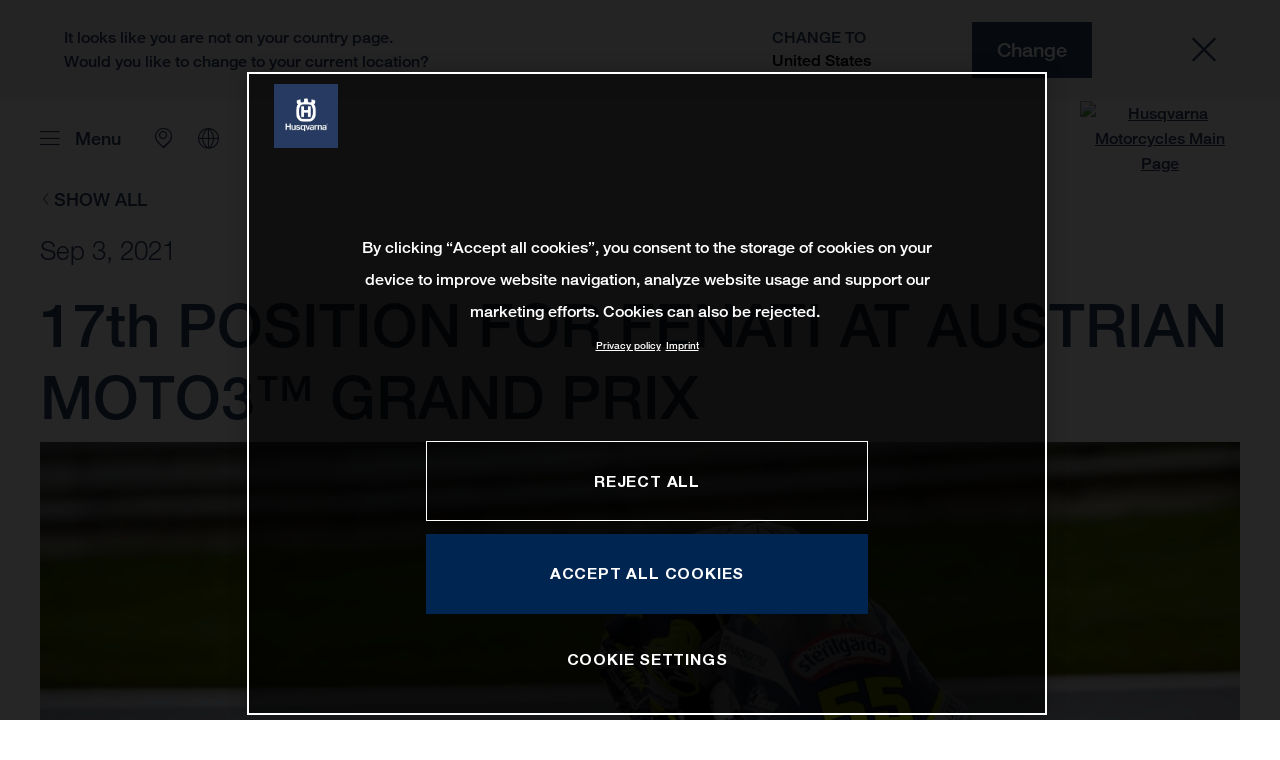

--- FILE ---
content_type: text/html;charset=utf-8
request_url: https://www.husqvarna-motorcycles.com/en-lb/motorsport/motorsports-news/17th-position-for-fenati-at-austrian-moto3--grand-prix.html
body_size: 112441
content:

<!DOCTYPE html>
<html lang="en-LB">
  <head>
    <meta charset="UTF-8"/>
    <meta name="viewport" content="width=device-width, initial-scale=1"/>
    
    <title>17th POSITION FOR FENATI AT AUSTRIAN MOTO3™ GRAND PRIX | Husqvarna Lebanon</title>
    <meta name="description" content="ROMANO FENATI WAS THE BEST FINISHER FOR HUSQVARNA MOTORCYCLES AT THE FIRST OF TWO BACK-TO-BACK RACES AROUND THE FAST RED BULL RING CIRCUIT The myWorld > Read more"/>
    <meta name="template" content="husqvarna-motorcycles-news-page-template"/>
    <meta property="og:title" content="17th POSITION FOR FENATI AT AUSTRIAN MOTO3™ GRAND PRIX | Husqvarna Lebanon"/>
    <meta property="og:description" content="ROMANO FENATI WAS THE BEST FINISHER FOR HUSQVARNA MOTORCYCLES AT THE FIRST OF TWO BACK-TO-BACK RACES AROUND THE FAST RED BULL RING CIRCUIT The myWorld > Read more"/>
    <meta property="og:image" content="https://s7g10.scene7.com/is/image/ktm/Austria_RF_2?$ogimage$"/>
    <meta property="og:url" content="https://www.husqvarna-motorcycles.com/en-lb/motorsport/motorsports-news/17th-position-for-fenati-at-austrian-moto3--grand-prix.html"/>
    <meta property="og:type" content="website"/>

    


    

    

    <script defer type="text/javascript" src="/.rum/@adobe/helix-rum-js@%5E2/dist/rum-standalone.js"></script>
<link rel="alternate" hreflang="en-IE" href="https://www.husqvarna-motorcycles.com/en-ie/motorsport/motorsports-news/17th-position-for-fenati-at-austrian-moto3--grand-prix.html"/>
    <link rel="alternate" hreflang="en-US" href="https://www.husqvarna-motorcycles.com/en-us/motorsport/motorsports-news/17th-position-for-fenati-at-austrian-moto3--grand-prix.html"/>
    <link rel="alternate" hreflang="en-EE" href="https://www.husqvarna-motorcycles.com/en-ee/motorsport/motorsports-news/17th-position-for-fenati-at-austrian-moto3--grand-prix.html"/>
    <link rel="alternate" hreflang="es-BO" href="https://www.husqvarna-motorcycles.com/es-bo/motorsport/motorsports-news/17th-position-for-fenati-at-austrian-moto3--grand-prix.html"/>
    <link rel="alternate" hreflang="en-IN" href="https://www.husqvarna-motorcycles.com/en-in/motorsport/motorsports-news/17th-position-for-fenati-at-austrian-moto3--grand-prix.html"/>
    <link rel="alternate" hreflang="en-AE" href="https://www.husqvarna-motorcycles.com/en-ae/motorsport/motorsports-news/17th-position-for-fenati-at-austrian-moto3--grand-prix.html"/>
    <link rel="alternate" hreflang="en-ZA" href="https://www.husqvarna-motorcycles.com/en-za/motorsport/motorsports-news/17th-position-for-fenati-at-austrian-moto3--grand-prix.html"/>
    <link rel="alternate" hreflang="en-IQ" href="https://www.husqvarna-motorcycles.com/en-iq/motorsport/motorsports-news/17th-position-for-fenati-at-austrian-moto3--grand-prix.html"/>
    <link rel="alternate" hreflang="en-MY" href="https://www.husqvarna-motorcycles.com/en-my/motorsport/motorsports-news/17th-position-for-fenati-at-austrian-moto3--grand-prix.html"/>
    <link rel="alternate" hreflang="en-AU" href="https://www.husqvarna-motorcycles.com/en-au/motorsport/motorsports-news/17th-position-for-fenati-at-austrian-moto3--grand-prix.html"/>
    <link rel="alternate" hreflang="en-VN" href="https://www.husqvarna-motorcycles.com/en-vn/motorsport/motorsports-news/17th-position-for-fenati-at-austrian-moto3--grand-prix.html"/>
    <link rel="alternate" hreflang="de-CH" href="https://www.husqvarna-motorcycles.com/de-ch/motorsport/motorsports-news/17th-position-for-fenati-at-austrian-moto3--grand-prix.html"/>
    <link rel="alternate" hreflang="ja-JP" href="https://www.husqvarna-motorcycles.com/ja-jp/motorsport/motorsports-news/17th-position-for-fenati-at-austrian-moto3--grand-prix.html"/>
    <link rel="alternate" hreflang="en-NL" href="https://www.husqvarna-motorcycles.com/en-nl/motorsport/motorsports-news/17th-position-for-fenati-at-austrian-moto3--grand-prix.html"/>
    <link rel="alternate" hreflang="en-NO" href="https://www.husqvarna-motorcycles.com/en-no/motorsport/motorsports-news/17th-position-for-fenati-at-austrian-moto3--grand-prix.html"/>
    <link rel="alternate" hreflang="en-BE" href="https://www.husqvarna-motorcycles.com/en-be/motorsport/motorsports-news/17th-position-for-fenati-at-austrian-moto3--grand-prix.html"/>
    <link rel="alternate" hreflang="es-GT" href="https://www.husqvarna-motorcycles.com/es-gt/motorsport/motorsports-news/17th-position-for-fenati-at-austrian-moto3--grand-prix.html"/>
    <link rel="alternate" hreflang="en-JO" href="https://www.husqvarna-motorcycles.com/en-jo/motorsport/motorsports-news/17th-position-for-fenati-at-austrian-moto3--grand-prix.html"/>
    <link rel="alternate" hreflang="en" href="https://www.husqvarna-motorcycles.com/en-int/motorsport/motorsports-news/17th-position-for-fenati-at-austrian-moto3--grand-prix.html"/>
    <link rel="alternate" hreflang="es-CR" href="https://www.husqvarna-motorcycles.com/es-cr/motorsport/motorsports-news/17th-position-for-fenati-at-austrian-moto3--grand-prix.html"/>
    <link rel="alternate" hreflang="es-CL" href="https://www.husqvarna-motorcycles.com/es-cl/motorsport/motorsports-news/17th-position-for-fenati-at-austrian-moto3--grand-prix.html"/>
    <link rel="alternate" hreflang="fr-CA" href="https://www.husqvarna-motorcycles.com/fr-ca/motorsport/motorsports-news/17th-position-for-fenati-at-austrian-moto3--grand-prix.html"/>
    <link rel="alternate" hreflang="es-CO" href="https://www.husqvarna-motorcycles.com/es-co/motorsport/motorsports-news/17th-position-for-fenati-at-austrian-moto3--grand-prix.html"/>
    <link rel="alternate" hreflang="es-PE" href="https://www.husqvarna-motorcycles.com/es-pe/motorsport/motorsports-news/17th-position-for-fenati-at-austrian-moto3--grand-prix.html"/>
    <link rel="alternate" hreflang="en-NZ" href="https://www.husqvarna-motorcycles.com/en-nz/motorsport/motorsports-news/17th-position-for-fenati-at-austrian-moto3--grand-prix.html"/>
    <link rel="alternate" hreflang="es-PA" href="https://www.husqvarna-motorcycles.com/es-pa/motorsport/motorsports-news/17th-position-for-fenati-at-austrian-moto3--grand-prix.html"/>
    <link rel="alternate" hreflang="fr-BE" href="https://www.husqvarna-motorcycles.com/fr-be/motorsport/motorsports-news/17th-position-for-fenati-at-austrian-moto3--grand-prix.html"/>
    <link rel="alternate" hreflang="en-SC" href="https://www.husqvarna-motorcycles.com/en-sc/motorsport/motorsports-news/17th-position-for-fenati-at-austrian-moto3--grand-prix.html"/>
    <link rel="alternate" hreflang="en-SE" href="https://www.husqvarna-motorcycles.com/en-se/motorsport/motorsports-news/17th-position-for-fenati-at-austrian-moto3--grand-prix.html"/>
    <link rel="alternate" hreflang="en-SG" href="https://www.husqvarna-motorcycles.com/en-sg/motorsport/motorsports-news/17th-position-for-fenati-at-austrian-moto3--grand-prix.html"/>
    <link rel="alternate" hreflang="it-CH" href="https://www.husqvarna-motorcycles.com/it-ch/motorsport/motorsports-news/17th-position-for-fenati-at-austrian-moto3--grand-prix.html"/>
    <link rel="alternate" hreflang="en-SI" href="https://www.husqvarna-motorcycles.com/en-si/motorsport/motorsports-news/17th-position-for-fenati-at-austrian-moto3--grand-prix.html"/>
    <link rel="alternate" hreflang="fr-FR" href="https://www.husqvarna-motorcycles.com/fr-fr/motorsport/motorsports-news/17th-position-for-fenati-at-austrian-moto3--grand-prix.html"/>
    <link rel="alternate" hreflang="en-SK" href="https://www.husqvarna-motorcycles.com/en-sk/motorsport/motorsports-news/17th-position-for-fenati-at-austrian-moto3--grand-prix.html"/>
    <link rel="alternate" hreflang="en-GB" href="https://www.husqvarna-motorcycles.com/en-gb/motorsport/motorsports-news/17th-position-for-fenati-at-austrian-moto3--grand-prix.html"/>
    <link rel="alternate" hreflang="en-KE" href="https://www.husqvarna-motorcycles.com/en-ke/motorsport/motorsports-news/17th-position-for-fenati-at-austrian-moto3--grand-prix.html"/>
    <link rel="alternate" hreflang="en-CA" href="https://www.husqvarna-motorcycles.com/en-ca/motorsport/motorsports-news/17th-position-for-fenati-at-austrian-moto3--grand-prix.html"/>
    <link rel="alternate" hreflang="fr-TG" href="https://www.husqvarna-motorcycles.com/fr-tg/motorsport/motorsports-news/17th-position-for-fenati-at-austrian-moto3--grand-prix.html"/>
    <link rel="alternate" hreflang="en-GR" href="https://www.husqvarna-motorcycles.com/en-gr/motorsport/motorsports-news/17th-position-for-fenati-at-austrian-moto3--grand-prix.html"/>
    <link rel="alternate" hreflang="en-CN" href="https://www.husqvarna-motorcycles.com/en-cn/motorsport/motorsports-news/17th-position-for-fenati-at-austrian-moto3--grand-prix.html"/>
    <link rel="alternate" hreflang="de-AT" href="https://www.husqvarna-motorcycles.com/de-at/motorsport/motorsports-news/17th-position-for-fenati-at-austrian-moto3--grand-prix.html"/>
    <link rel="alternate" hreflang="x-default" href="https://www.husqvarna-motorcycles.com/en-int/motorsport/motorsports-news/17th-position-for-fenati-at-austrian-moto3--grand-prix.html"/>
    <link rel="alternate" hreflang="en-KW" href="https://www.husqvarna-motorcycles.com/en-kw/motorsport/motorsports-news/17th-position-for-fenati-at-austrian-moto3--grand-prix.html"/>
    <link rel="alternate" hreflang="fr-CH" href="https://www.husqvarna-motorcycles.com/fr-ch/motorsport/motorsports-news/17th-position-for-fenati-at-austrian-moto3--grand-prix.html"/>
    <link rel="alternate" hreflang="es-EC" href="https://www.husqvarna-motorcycles.com/es-ec/motorsport/motorsports-news/17th-position-for-fenati-at-austrian-moto3--grand-prix.html"/>
    <link rel="alternate" hreflang="en-TH" href="https://www.husqvarna-motorcycles.com/en-th/motorsport/motorsports-news/17th-position-for-fenati-at-austrian-moto3--grand-prix.html"/>
    <link rel="alternate" hreflang="en-CZ" href="https://www.husqvarna-motorcycles.com/en-cz/motorsport/motorsports-news/17th-position-for-fenati-at-austrian-moto3--grand-prix.html"/>
    <link rel="alternate" hreflang="en-CY" href="https://www.husqvarna-motorcycles.com/en-cy/motorsport/motorsports-news/17th-position-for-fenati-at-austrian-moto3--grand-prix.html"/>
    <link rel="alternate" hreflang="en-LB" href="https://www.husqvarna-motorcycles.com/en-lb/motorsport/motorsports-news/17th-position-for-fenati-at-austrian-moto3--grand-prix.html"/>
    <link rel="alternate" hreflang="en-PH" href="https://www.husqvarna-motorcycles.com/en-ph/motorsport/motorsports-news/17th-position-for-fenati-at-austrian-moto3--grand-prix.html"/>
    <link rel="alternate" hreflang="en-PL" href="https://www.husqvarna-motorcycles.com/en-pl/motorsport/motorsports-news/17th-position-for-fenati-at-austrian-moto3--grand-prix.html"/>
    <link rel="alternate" hreflang="de-DE" href="https://www.husqvarna-motorcycles.com/de-de/motorsport/motorsports-news/17th-position-for-fenati-at-austrian-moto3--grand-prix.html"/>
    <link rel="alternate" hreflang="en-TR" href="https://www.husqvarna-motorcycles.com/en-tr/motorsport/motorsports-news/17th-position-for-fenati-at-austrian-moto3--grand-prix.html"/>
    <link rel="alternate" hreflang="pt-BR" href="https://www.husqvarna-motorcycles.com/pt-br/motorsport/motorsports-news/17th-position-for-fenati-at-austrian-moto3--grand-prix.html"/>
    <link rel="alternate" hreflang="es-UY" href="https://www.husqvarna-motorcycles.com/es-uy/motorsport/motorsports-news/17th-position-for-fenati-at-austrian-moto3--grand-prix.html"/>
    <link rel="alternate" hreflang="en-PT" href="https://www.husqvarna-motorcycles.com/en-pt/motorsport/motorsports-news/17th-position-for-fenati-at-austrian-moto3--grand-prix.html"/>
    <link rel="alternate" hreflang="es-ES" href="https://www.husqvarna-motorcycles.com/es-es/motorsport/motorsports-news/17th-position-for-fenati-at-austrian-moto3--grand-prix.html"/>
    <link rel="alternate" hreflang="en-DK" href="https://www.husqvarna-motorcycles.com/en-dk/motorsport/motorsports-news/17th-position-for-fenati-at-austrian-moto3--grand-prix.html"/>
    <link rel="alternate" hreflang="es-VE" href="https://www.husqvarna-motorcycles.com/es-ve/motorsport/motorsports-news/17th-position-for-fenati-at-austrian-moto3--grand-prix.html"/>
    <link rel="alternate" hreflang="en-LT" href="https://www.husqvarna-motorcycles.com/en-lt/motorsport/motorsports-news/17th-position-for-fenati-at-austrian-moto3--grand-prix.html"/>
    <link rel="alternate" hreflang="es-MX" href="https://www.husqvarna-motorcycles.com/es-mx/motorsport/motorsports-news/17th-position-for-fenati-at-austrian-moto3--grand-prix.html"/>
    <link rel="alternate" hreflang="en-DO" href="https://www.husqvarna-motorcycles.com/en-do/motorsport/motorsports-news/17th-position-for-fenati-at-austrian-moto3--grand-prix.html"/>
    <link rel="alternate" hreflang="en-HR" href="https://www.husqvarna-motorcycles.com/en-hr/motorsport/motorsports-news/17th-position-for-fenati-at-austrian-moto3--grand-prix.html"/>
    <link rel="alternate" hreflang="en-LV" href="https://www.husqvarna-motorcycles.com/en-lv/motorsport/motorsports-news/17th-position-for-fenati-at-austrian-moto3--grand-prix.html"/>
    <link rel="alternate" hreflang="en-HU" href="https://www.husqvarna-motorcycles.com/en-hu/motorsport/motorsports-news/17th-position-for-fenati-at-austrian-moto3--grand-prix.html"/>
    <link rel="alternate" hreflang="it-IT" href="https://www.husqvarna-motorcycles.com/it-it/motorsport/motorsports-news/17th-position-for-fenati-at-austrian-moto3--grand-prix.html"/>
    <link rel="alternate" hreflang="es-AR" href="https://www.husqvarna-motorcycles.com/es-ar/motorsport/motorsports-news/17th-position-for-fenati-at-austrian-moto3--grand-prix.html"/>
    <link rel="alternate" hreflang="en-QA" href="https://www.husqvarna-motorcycles.com/en-qa/motorsport/motorsports-news/17th-position-for-fenati-at-austrian-moto3--grand-prix.html"/>
    <link rel="alternate" hreflang="es-NI" href="https://www.husqvarna-motorcycles.com/es-ni/motorsport/motorsports-news/17th-position-for-fenati-at-austrian-moto3--grand-prix.html"/>
    <link rel="alternate" hreflang="en-ID" href="https://www.husqvarna-motorcycles.com/en-id/motorsport/motorsports-news/17th-position-for-fenati-at-austrian-moto3--grand-prix.html"/>



    <!-- Google Tag Manager -->
    <script>(function(w,d,s,l,i){w[l]=w[l]||[];w[l].push({'gtm.start':
            new Date().getTime(),event:'gtm.js','gtm.pageId':"139176352"});
        var f=d.getElementsByTagName(s)[0],
            j=d.createElement(s),dl=l!='dataLayer'?'&l='+l:'';j.async=true;j.src=
            'https://www.googletagmanager.com/gtm.js?id='+i+dl;f.parentNode.insertBefore(j,f);
    })(window,document,'script','dataLayer',"GTM-WBHPR3M");
    </script>
    <!-- End Google Tag Manager -->




    <script>
      !function (sCDN, sCDNProject, sCDNWorkspace, sCDNVers) {
        if (
            window.localStorage !== null &&
            typeof window.localStorage === "object" &&
            typeof window.localStorage.getItem === "function" &&
            window.sessionStorage !== null &&
            typeof window.sessionStorage === "object" &&
            typeof window.sessionStorage.getItem === "function"
        ) {
          sCDNVers =
              window.sessionStorage.getItem("jts_preview_version") ||
              window.localStorage.getItem("jts_preview_version") ||
              sCDNVers;
        }
        window.jentis = window.jentis || {};
        window.jentis.config = window.jentis.config || {};
        window.jentis.config.frontend = window.jentis.config.frontend || {};
        window.jentis.config.frontend.cdnhost =
            sCDN + "/get/" + sCDNWorkspace + "/web/" + sCDNVers + "/";
        window.jentis.config.frontend.vers = sCDNVers;
        window.jentis.config.frontend.env = sCDNWorkspace;
        window.jentis.config.frontend.project = sCDNProject;
        window._jts = window._jts || [];
        var f = document.getElementsByTagName("script")[0];
        var j = document.createElement("script");
        j.async = true;
        j.src = window.jentis.config.frontend.cdnhost + "h6w2gn.js";
        f.parentNode.insertBefore(j, f);
      }("https://eajn1v.husqvarna-motorcycles.com", "husqvarna-motorcycles-com", "live", "_");

      _jts.push({ track: "pageview" });
      _jts.push({ track: "submit" });
    </script>




    <script src="https://cdn.cookielaw.org/scripttemplates/otSDKStub.js" data-document-language="true" type="text/javascript" charset="UTF-8" data-domain-script="e338772a-4fad-4b2e-870b-56a247535668"></script>
    <script type="text/javascript">
         function OptanonWrapper () {
            var html = document.getElementsByTagName('html')[0];
            // eslint-disable-next-line no-undef
            html.dispatchEvent(new CustomEvent('consentChanged', { detail: { activeGroups: OptanonActiveGroups } }));
        }
    </script>




    



    
    
        
    
<link rel="stylesheet" href="/etc.clientlibs/ktm-common/clientlibs/hqv.lc-31d6cfe0d16ae931b73c-08102f19a61ed3b84c28-f9f757d6965beb2b6df2-c0a0d4f057d92c22f589-31d6cfe0d16ae931b73c-d3c1b7767953b276e864-lc.min.css" type="text/css">
<link rel="stylesheet" href="/etc.clientlibs/ktm-common/clientlibs/clientlib-grid.lc-86852e7323ed8019b9c2f1321e88cda7-lc.min.css" type="text/css">
<link rel="stylesheet" href="/etc.clientlibs/ktm-common/frontend2/brands/hqv.lc-d38de029bed61b4c3a6fb50a7c9d857c-lc.min.css" type="text/css">



    
    
    
    
    
    
    <meta http-equiv="X-UA-Compatible" content="IE=edge"/>





    <link rel="canonical" href="https://www.husqvarna-motorcycles.com/en-lb/motorsport/motorsports-news/17th-position-for-fenati-at-austrian-moto3--grand-prix.html"/>


    
    
    

    

    
    
    

    
    <link rel="icon" sizes="32x32" href="/icon-32x32.png"/>
    <link rel="icon" sizes="128x128" href="/icon-128x128.png"/>
    <link rel="icon" sizes="180x180" href="/icon-180x180.png"/>
    <link rel="icon" sizes="192x192" href="/icon-192x192.png"/>

    <link rel="apple-touch-icon" href="/icon.png"/>
    <link rel="apple-touch-icon-precomposed" href="/icon.png"/>
    <link rel="apple-touch-icon" sizes="32x32" href="/icon-32x32.png"/>
    <link rel="apple-touch-icon" sizes="120x120" href="/icon-120x120.png"/>
    <link rel="apple-touch-icon-precompiled" sizes="120x120" href="/icon-120x120.png"/>
    <link rel="apple-touch-icon" sizes="128x128" href="/icon-128x128.png"/>
    <link rel="apple-touch-icon" sizes="152x152" href="/icon-152x152.png"/>
    <link rel="apple-touch-icon-precompiled" sizes="152x152" href="/icon-152x152.png"/>
    <link rel="apple-touch-icon" sizes="167x167" href="/icon-167x167.png"/>
    <link rel="apple-touch-icon" sizes="180x180" href="/icon-180x180.png"/>
    <link rel="apple-touch-icon" sizes="192x192" href="/icon-192x192.png"/>


    

    <script id="pageInfo" type="application/json">
{
  "path" : "/content/websites/husqvarna-motorcycles-com/middle-east/lb/en/motorsport/motorsports-news/17th-position-for-fenati-at-austrian-moto3--grand-prix",
  "brand" : "husqvarna-motorcycles"
}
    </script>

</head>
  <body class="basicpage page">
    
<div class="c-country-suggestion-bar component js-country-suggestion-bar" data-isGG="false" data-isHQV="true">
  <div class="c-country-suggestion-bar__container">
    <p class="c-country-suggestion-bar__container-infotext component js-infotext"></p>
    <div class="c-country-suggestion-bar__container-country-suggestion">
      <p class="component js-destination-label"></p>
      <p class="component js-country-name"></p>
    </div>
    <button class="c-country-suggestion-bar__container-button component js-button-element"></button>
    <div class="c-btn__link c-btn__link-icon component js-button-close">
      <div class="c-btn__icon component">
        <i class="icon icon-delete"></i>
      </div>
    </div>
  </div>
</div>

    
    
      



      

  <!-- Google Tag Manager (noscript) -->
  <noscript>
    <iframe src="https://www.googletagmanager.com/ns.html?id=GTM-WBHPR3M" height="0" width="0" style="display:none;visibility:hidden"></iframe>
  </noscript>
  <!-- End Google Tag Manager (noscript) -->

<div class="root responsivegrid">


<div class="aem-Grid aem-Grid--12 aem-Grid--default--12 ">
    
    <div class="header aem-GridColumn aem-GridColumn--default--12">
    
<!-- Start of Cached Component (Jan 19, 2026, 11:26:23 PM, justRefreshed=false) -->
<!-- /content/websites/husqvarna-motorcycles-com/middle-east/lb/en @ husqvarna-motorcycles-com/components/structure/navigation @ DISABLED (still valid for 15.15 min) -->

<!-- Start of Cached Component (Jan 19, 2026, 11:26:23 PM, justRefreshed=true) -->
<!-- /content/websites/husqvarna-motorcycles-com/middle-east/lb/en @ husqvarna-motorcycles-com/components/structure/navigation @ DISABLED (still valid for 32.32 min) -->

  
  <header class="nav js-nav component">
    <div class="container">
      <div class="nav">
        <nav class="nav__items js-nav__items js-calcviewheight" data-offset-sm="130" data-offset-md="200" data-height-auto-lg="true" data-height-auto-xl="true">
          
          
  
  <ul class="level-1">
    
    
    
    <li class="js-has-items accordion headerNav--models models">
      <span class="heading" data-image="2b0571e1-0c51-43b3-82a3-df61007bf9de" data-level="1">Models</span>
      <div class="content">
        
        <ul class="level-2">
          <li class="js-has-items accordion">
            <span class="headerNavItem headerNavItem--lvl2 heading" data-level="2" href="/content/websites/husqvarna-motorcycles-com/middle-east/lb/en/models/1001559384.html" target="_self" data-image="6e8134cb-f50d-458d-93b1-05dc08b8cd7d">
              Motocross
              
            </span>
            <div class="content">
              
              <a href="https://www.husqvarna-motorcycles.com/en-lb/models/motocross.html" target="_self" class="overview-link">See All</a>
              
              <ul class="level-3">
                <li class="js-has-items accordion">
                  <span class="headerNavItem headerNavItem--lvl3 heading" data-level="3" href="/content/websites/husqvarna-motorcycles-com/middle-east/lb/en/models/1001559384/1003833117.html" target="_self">Kids</span>
                  <div class="content">
                    <!--/ * iterate over level 4 entries * /-->
                    <ul class="level-4">
                      <li>
                        <a class="headerNavItem headerNavItem--lvl4 js-has-image" data-level="4" href="https://www.husqvarna-motorcycles.com/en-lb/models/motocross/kids/tc-85-19-16-2026.html" target="_self" data-image="a30bda1b-6829-4e46-96ea-170b1e1842c3">
                          TC 85 19/16 | 2026
                          
                        </a>
                      </li>
                    
                      <li>
                        <a class="headerNavItem headerNavItem--lvl4 js-has-image" data-level="4" href="https://www.husqvarna-motorcycles.com/en-lb/models/motocross/kids/tc-85-17-14-2026.html" target="_self" data-image="09669f06-e587-4d98-b79a-28d6e47359e3">
                          TC 85 17/14 | 2026
                          
                        </a>
                      </li>
                    
                      <li>
                        <a class="headerNavItem headerNavItem--lvl4 js-has-image" data-level="4" href="https://www.husqvarna-motorcycles.com/en-lb/models/motocross/kids/tc-65-2026.html" target="_self" data-image="09b7cc03-1661-49a4-b809-b6eeaa4ea765">
                          TC 65 | 2026
                          
                        </a>
                      </li>
                    
                      <li>
                        <a class="headerNavItem headerNavItem--lvl4 js-has-image" data-level="4" href="https://www.husqvarna-motorcycles.com/en-lb/models/motocross/kids/tc-50-2026.html" target="_self" data-image="380ff3f8-89b3-4cfa-839f-18d22776f50f">
                          TC 50 | 2026
                          
                        </a>
                      </li>
                    </ul>
                  </div>
                </li>
              
                <li class="js-has-items accordion">
                  <span class="headerNavItem headerNavItem--lvl3 heading" data-level="3" href="/content/websites/husqvarna-motorcycles-com/middle-east/lb/en/models/1001559384/1001559387.html" target="_self">2-stroke</span>
                  <div class="content">
                    <!--/ * iterate over level 4 entries * /-->
                    <ul class="level-4">
                      <li>
                        <a class="headerNavItem headerNavItem--lvl4 js-has-image" data-level="4" href="https://www.husqvarna-motorcycles.com/en-lb/models/motocross/2-stroke/tc-250-2026.html" target="_self" data-image="40c6054d-9707-4f46-a104-55e3633aead8">
                          TC 250 | 2026
                          
                        </a>
                      </li>
                    
                      <li>
                        <a class="headerNavItem headerNavItem--lvl4 js-has-image" data-level="4" href="https://www.husqvarna-motorcycles.com/en-lb/models/motocross/2-stroke/tc-125-2026.html" target="_self" data-image="f17bfcad-b845-4b1e-8ee2-84c4c9ea068f">
                          TC 125 | 2026
                          
                        </a>
                      </li>
                    </ul>
                  </div>
                </li>
              
                <li class="js-has-items accordion">
                  <span class="headerNavItem headerNavItem--lvl3 heading" data-level="3" href="/content/websites/husqvarna-motorcycles-com/middle-east/lb/en/models/1001559384/1001559388.html" target="_self">4-stroke</span>
                  <div class="content">
                    <!--/ * iterate over level 4 entries * /-->
                    <ul class="level-4">
                      <li>
                        <a class="headerNavItem headerNavItem--lvl4 js-has-image" data-level="4" href="https://www.husqvarna-motorcycles.com/en-lb/models/motocross/4-stroke/fc-450-2026.html" target="_self" data-image="c556ec56-6eaf-437a-8c51-4267766c5449">
                          FC 450 | 2026
                          
                        </a>
                      </li>
                    
                      <li>
                        <a class="headerNavItem headerNavItem--lvl4 js-has-image" data-level="4" href="https://www.husqvarna-motorcycles.com/en-lb/models/motocross/4-stroke/fc-250-2026.html" target="_self" data-image="829b2f52-4477-4d33-b556-e6c44dd44f71">
                          FC 250 | 2026
                          
                        </a>
                      </li>
                    </ul>
                  </div>
                </li>
              
                <li class="js-has-items accordion">
                  <span class="headerNavItem headerNavItem--lvl3 heading" data-level="3" href="/content/websites/husqvarna-motorcycles-com/middle-east/lb/en/models/1001559384/1004305087.html" target="_self">Heritage</span>
                  <div class="content">
                    <!--/ * iterate over level 4 entries * /-->
                    <ul class="level-4">
                      <li>
                        <a class="headerNavItem headerNavItem--lvl4 js-has-image" data-level="4" href="https://www.husqvarna-motorcycles.com/en-lb/models/motocross/heritage/tc-300-heritage-2025.html" target="_self" data-image="cdfea194-69a8-46c7-8339-d5c234713a86">
                          TC 300 Heritage | 2025
                          
                        </a>
                      </li>
                    </ul>
                  </div>
                </li>
              </ul>
            </div>
          </li>
        
          <li class="js-has-items accordion">
            <span class="headerNavItem headerNavItem--lvl2 heading" data-level="2" href="/content/websites/husqvarna-motorcycles-com/middle-east/lb/en/models/1001559385.html" target="_self" data-image="5837d261-56af-48ac-a8eb-ea10cdce2180">
              Enduro
              
            </span>
            <div class="content">
              
              <a href="https://www.husqvarna-motorcycles.com/en-lb/models/enduro.html" target="_self" class="overview-link">See All</a>
              
              <ul class="level-3">
                <li class="js-has-items accordion">
                  <span class="headerNavItem headerNavItem--lvl3 heading" data-level="3" href="/content/websites/husqvarna-motorcycles-com/middle-east/lb/en/models/1001559385/1001559389.html" target="_self">2-stroke</span>
                  <div class="content">
                    <!--/ * iterate over level 4 entries * /-->
                    <ul class="level-4">
                      <li>
                        <a class="headerNavItem headerNavItem--lvl4 js-has-image" data-level="4" href="https://www.husqvarna-motorcycles.com/en-lb/models/enduro/2-stroke/te-300-pro-2026.html" target="_self" data-image="b5b93496-c5b2-4ff3-a028-ee3e3a8842da">
                          TE 300 PRO | 2026
                          
                        </a>
                      </li>
                    
                      <li>
                        <a class="headerNavItem headerNavItem--lvl4 js-has-image" data-level="4" href="https://www.husqvarna-motorcycles.com/en-lb/models/enduro/2-stroke/te-300-2026.html" target="_self" data-image="159d8ff9-17a0-4fb2-a457-c81eeff23778">
                          TE 300 | 2026
                          
                        </a>
                      </li>
                    
                      <li>
                        <a class="headerNavItem headerNavItem--lvl4 js-has-image" data-level="4" href="https://www.husqvarna-motorcycles.com/en-lb/models/enduro/2-stroke/te-250-2026.html" target="_self" data-image="ff216409-89d4-450f-b6dd-20e06f1f494c">
                          TE 250 | 2026
                          
                        </a>
                      </li>
                    </ul>
                  </div>
                </li>
              
                <li class="js-has-items accordion">
                  <span class="headerNavItem headerNavItem--lvl3 heading" data-level="3" href="/content/websites/husqvarna-motorcycles-com/middle-east/lb/en/models/1001559385/1001559390.html" target="_self">4-stroke</span>
                  <div class="content">
                    <!--/ * iterate over level 4 entries * /-->
                    <ul class="level-4">
                      <li>
                        <a class="headerNavItem headerNavItem--lvl4 js-has-image" data-level="4" href="https://www.husqvarna-motorcycles.com/en-lb/models/enduro/4-stroke/fe-501-2026.html" target="_self" data-image="443bd456-1209-41dd-9dc0-6c53a4c5df10">
                          FE 501 | 2026
                          
                        </a>
                      </li>
                    
                      <li>
                        <a class="headerNavItem headerNavItem--lvl4 js-has-image" data-level="4" href="https://www.husqvarna-motorcycles.com/en-lb/models/enduro/4-stroke/fe-450-2026.html" target="_self" data-image="ca1dffcc-9c7b-480c-a0f0-fe17151d0f12">
                          FE 450 | 2026
                          
                        </a>
                      </li>
                    
                      <li>
                        <a class="headerNavItem headerNavItem--lvl4 js-has-image" data-level="4" href="https://www.husqvarna-motorcycles.com/en-lb/models/enduro/4-stroke/fe-350-pro-2026.html" target="_self" data-image="b25115da-b18a-4fcb-bf9b-0c6cfedcc1e4">
                          FE 350 PRO | 2026
                          
                        </a>
                      </li>
                    
                      <li>
                        <a class="headerNavItem headerNavItem--lvl4 js-has-image" data-level="4" href="https://www.husqvarna-motorcycles.com/en-lb/models/enduro/4-stroke/fe-350-2026.html" target="_self" data-image="7224206a-17f8-4bbf-bf25-7b3ff208cbc0">
                          FE 350 | 2026
                          
                        </a>
                      </li>
                    
                      <li>
                        <a class="headerNavItem headerNavItem--lvl4 js-has-image" data-level="4" href="https://www.husqvarna-motorcycles.com/en-lb/models/enduro/4-stroke/fe-250-2026.html" target="_self" data-image="b414736f-8557-44c7-8a54-447fcb5006e8">
                          FE 250 | 2026
                          
                        </a>
                      </li>
                    </ul>
                  </div>
                </li>
              
                <li class="js-has-items accordion">
                  <span class="headerNavItem headerNavItem--lvl3 heading" data-level="3" href="/content/websites/husqvarna-motorcycles-com/middle-east/lb/en/models/1001559385/1004303533.html" target="_self">Heritage</span>
                  <div class="content">
                    <!--/ * iterate over level 4 entries * /-->
                    <ul class="level-4">
                      <li>
                        <a class="headerNavItem headerNavItem--lvl4 js-has-image" data-level="4" href="https://www.husqvarna-motorcycles.com/en-lb/models/enduro/heritage/fe-501-heritage-2025.html" target="_self" data-image="5bf257f5-c724-4b9c-b107-27d873677715">
                          FE 501 Heritage | 2025
                          
                        </a>
                      </li>
                    
                      <li>
                        <a class="headerNavItem headerNavItem--lvl4 js-has-image" data-level="4" href="https://www.husqvarna-motorcycles.com/en-lb/models/enduro/heritage/fe-450-heritage-2025.html" target="_self" data-image="5f5bf7c7-5f07-4e35-8526-9e5e223f3713">
                          FE 450 Heritage | 2025
                          
                        </a>
                      </li>
                    
                      <li>
                        <a class="headerNavItem headerNavItem--lvl4 js-has-image" data-level="4" href="https://www.husqvarna-motorcycles.com/en-lb/models/enduro/heritage/fe-350-heritage-2025.html" target="_self" data-image="480c4933-7a5e-4c35-bc7f-945209b1a595">
                          FE 350 Heritage | 2025
                          
                        </a>
                      </li>
                    
                      <li>
                        <a class="headerNavItem headerNavItem--lvl4 js-has-image" data-level="4" href="https://www.husqvarna-motorcycles.com/en-lb/models/enduro/heritage/fe-250-heritage-2025.html" target="_self" data-image="c42741ed-e20e-4da8-a8ec-d8169522f9a8">
                          FE 250 Heritage | 2025
                          
                        </a>
                      </li>
                    
                      <li>
                        <a class="headerNavItem headerNavItem--lvl4 js-has-image" data-level="4" href="https://www.husqvarna-motorcycles.com/en-lb/models/enduro/heritage/te-300-heritage-2025.html" target="_self" data-image="16cdc2b0-f7d3-49af-9fc1-3175ff84f67d">
                          TE 300 Heritage | 2025
                          
                        </a>
                      </li>
                    
                      <li>
                        <a class="headerNavItem headerNavItem--lvl4 js-has-image" data-level="4" href="https://www.husqvarna-motorcycles.com/en-lb/models/enduro/heritage/te-250-heritage-2025.html" target="_self" data-image="0a73f1a4-e492-456e-b451-9cbb6a2ccc5e">
                          TE 250 Heritage 2025
                          
                        </a>
                      </li>
                    </ul>
                  </div>
                </li>
              </ul>
            </div>
          </li>
        
          <li class="js-has-items accordion">
            <span class="headerNavItem headerNavItem--lvl2 heading" data-level="2" href="/content/websites/husqvarna-motorcycles-com/middle-east/lb/en/models/1002343613.html" target="_self" data-image="62b96f34-f019-4c3a-bfb4-8403a3c00227">
              Travel
              
            </span>
            <div class="content">
              
              <a href="https://www.husqvarna-motorcycles.com/en-lb/models/travel.html" target="_self" class="overview-link">See All</a>
              
              <ul class="level-4">
                <li>
                  <a class="headerNavItem headerNavItem--lvl4 heading" data-level="4" href="https://www.husqvarna-motorcycles.com/en-lb/models/travel/norden-901-expedition2026.html" target="_self" data-image="216caba9-6a84-4d07-9f47-758e53a73510">Norden 901 Expedition | 2026</a>
                  
                </li>
              
                <li>
                  <a class="headerNavItem headerNavItem--lvl4 heading" data-level="4" href="https://www.husqvarna-motorcycles.com/en-lb/models/travel/701-enduro-2026.html" target="_self" data-image="e199dbff-0a01-4d47-8e74-5f647c541021">701 Enduro | 2026</a>
                  
                </li>
              </ul>
            </div>
          </li>
        
          <li class="js-has-items accordion">
            <span class="headerNavItem headerNavItem--lvl2 heading" data-level="2" href="/content/websites/husqvarna-motorcycles-com/middle-east/lb/en/models/1002609846.html" target="_self" data-image="6e0ae614-fd7f-4eb2-8c06-6e77e43422ec">
              Naked
              
            </span>
            <div class="content">
              
              <a href="https://www.husqvarna-motorcycles.com/en-lb/models/naked.html" target="_self" class="overview-link">See All</a>
              
              <ul class="level-3">
                <li class="js-has-items accordion">
                  <span class="headerNavItem headerNavItem--lvl3 heading" data-level="3" href="/content/websites/husqvarna-motorcycles-com/middle-east/lb/en/models/1002609846/1002621917.html" target="_self">Svartpilen</span>
                  <div class="content">
                    <!--/ * iterate over level 4 entries * /-->
                    <ul class="level-4">
                      <li>
                        <a class="headerNavItem headerNavItem--lvl4 js-has-image" data-level="4" href="https://www.husqvarna-motorcycles.com/en-lb/models/naked/svartpilen/svartpilen-801-2025.html" target="_self" data-image="1e0ee072-b024-47a7-9606-fb99c578aa80">
                          Svartpilen 801 | 2025
                          
                        </a>
                      </li>
                    
                      <li>
                        <a class="headerNavItem headerNavItem--lvl4 js-has-image" data-level="4" href="https://www.husqvarna-motorcycles.com/en-lb/models/naked/svartpilen/svartpilen-250-2025.html" target="_self" data-image="9ed94f5d-9dfb-4e38-9bab-54108d2dd15f">
                          Svartpilen 250 | 2025
                          
                        </a>
                      </li>
                    </ul>
                  </div>
                </li>
              </ul>
            </div>
          </li>
        
          <li class="js-has-items accordion">
            <span class="headerNavItem headerNavItem--lvl2 heading" data-level="2" href="/content/websites/husqvarna-motorcycles-com/middle-east/lb/en/models/1003413247.html" target="_self" data-image="d30f7f43-976f-4c85-9d5a-90282de28404">
              Electric
              
            </span>
            <div class="content">
              
              <a href="https://www.husqvarna-motorcycles.com/en-lb/models/electric.html" target="_self" class="overview-link">See All</a>
              
              <ul class="level-3">
                <li class="js-has-items accordion">
                  <span class="headerNavItem headerNavItem--lvl3 heading" data-level="3" href="/content/websites/husqvarna-motorcycles-com/middle-east/lb/en/models/1003413247/1003413248.html" target="_self">Motocross Kids</span>
                  <div class="content">
                    <!--/ * iterate over level 4 entries * /-->
                    <ul class="level-4">
                      <li>
                        <a class="headerNavItem headerNavItem--lvl4 js-has-image" data-level="4" href="https://www.husqvarna-motorcycles.com/en-lb/models/electric/motocross-kids/ee-5-2025.html" target="_self" data-image="2da80f0a-107e-476c-883c-ddd328321823">
                          EE 5 | 2025
                          
                        </a>
                      </li>
                    </ul>
                  </div>
                </li>
              </ul>
            </div>
          </li>
        
          <li class="js-has-items accordion">
            <span class="headerNavItem headerNavItem--lvl2 heading" data-level="2" href="/content/websites/husqvarna-motorcycles-com/middle-east/lb/en/models/1001559386.html" target="_self" data-image="4c2f2c6a-b35c-49e1-8412-974737ec7f93">
              Supermoto
              
            </span>
            <div class="content">
              
              <a href="https://www.husqvarna-motorcycles.com/en-lb/models/supermoto.html" target="_self" class="overview-link">See All</a>
              
              <ul class="level-4">
                <li>
                  <a class="headerNavItem headerNavItem--lvl4 heading" data-level="4" href="https://www.husqvarna-motorcycles.com/en-lb/models/supermoto/701-supermoto-2026.html" target="_self" data-image="8d639bf1-98ef-497c-a471-6c075e2156fd">701 Supermoto | 2026</a>
                  
                </li>
              
                <li>
                  <a class="headerNavItem headerNavItem--lvl4 heading" data-level="4" href="https://www.husqvarna-motorcycles.com/en-lb/models/supermoto/fs-450-2026.html" target="_self" data-image="ecd97287-2b14-463a-961a-c56ec48bcf3f">FS 450 | 2026</a>
                  
                </li>
              </ul>
            </div>
          </li>
        </ul>
      </div>
    </li>
  
    
    <li>
      <a class="headerNavItem headerNavItem--lvl1" href="https://www.husqvarna-motorcycles.com/en-lb/technical-accessories.html" target="_self" data-level="1">Technical Accessories</a>
    </li>
    
    
  
    
    <li>
      <a class="headerNavItem headerNavItem--lvl1" href="https://www.husqvarna-motorcycles.com/en-lb/apparel.html" target="_self" data-level="1">Apparel</a>
    </li>
    
    
  
    
    
    
    <li class="js-has-items accordion">
      <span class="heading" data-level="1">Motorsports</span>
      <div class="content">
        
        <ul class="level-2">
          <li>
            <a class="headerNavItem headerNavItem--lvl2 heading" data-level="2" href="https://www.husqvarna-motorcycles.com/en-lb/motorsport/mx-sx.html" target="_self">
              Motocross | Supercross
              
            </a>
            
          </li>
        
          <li>
            <a class="headerNavItem headerNavItem--lvl2 heading" data-level="2" href="https://www.husqvarna-motorcycles.com/en-lb/motorsport/offroad.html" target="_self">
              Enduro | Offroad
              
            </a>
            
          </li>
        </ul>
      </div>
    </li>
  
    
    <li>
      <a class="headerNavItem headerNavItem--lvl1" href="https://www.husqvarna-motorcycles.com/en-lb/news.html#your-deals" target="_self" data-level="1">Your Deals</a>
    </li>
    
    
  
    
    
    
    <li class="js-has-items accordion">
      <span class="heading" data-image="14da0d10-b8a6-44d3-9a08-f4ffb344e3b1" data-level="1">Experience the brand</span>
      <div class="content">
        
        <ul class="level-2">
          <li>
            <a class="headerNavItem headerNavItem--lvl2 heading" data-level="2" href="https://www.husqvarna-motorcycles.com/en-lb/the-brand.html" target="_self">
              The brand
              
            </a>
            
          </li>
        
          <li>
            <a class="headerNavItem headerNavItem--lvl2 heading" data-level="2" href="https://www.husqvarna-motorcycles.com/en-lb/news.html" target="_self">
              News
              
            </a>
            
          </li>
        
          <li>
            <a class="headerNavItem headerNavItem--lvl2 heading" data-level="2" href="https://www.husqvarna-motorcycles.com/en-lb/Good-old-times.html" target="_self">
              Good old Times
              
            </a>
            
          </li>
        
          <li>
            <a class="headerNavItem headerNavItem--lvl2 heading" data-level="2" href="https://www.husqvarna-motorcycles.com/en-lb/news.html#stories" target="_self">
              Stories
              
            </a>
            
          </li>
        
          <li>
            <a class="headerNavItem headerNavItem--lvl2 heading" data-level="2" href="https://www.husqvarna-motorcycles.com/en-lb/news.html#events" target="_self">
              Events
              
            </a>
            
          </li>
        
          <li>
            <a class="headerNavItem headerNavItem--lvl2 heading" data-level="2" href="https://www.husqvarna-motorcycles.com/en-lb/experience-the-brand/husqvarna-trek.html" target="_self">
              Husqvarna Trek
              
            </a>
            
          </li>
        
          <li>
            <a class="headerNavItem headerNavItem--lvl2 heading" data-level="2" href="https://www.husqvarna-motorcycles.com/en-lb/experience-the-brand/partner.html" target="_self">
              Partner Tours
              
            </a>
            
          </li>
        </ul>
      </div>
    </li>
  
    
    
    
    <li class="js-has-items accordion">
      <span class="heading" data-image="5f56f8b7-56d9-451e-b310-e343e8648439" data-level="1">Service</span>
      <div class="content">
        
        <ul class="level-2">
          <li>
            <a class="headerNavItem headerNavItem--lvl2 heading" data-level="2" href="https://www.husqvarna-motorcycles.com/en-lb/service/user-manuals.html" target="_self">
              Owner Manuals
              
            </a>
            
          </li>
        
          <li>
            <a class="headerNavItem headerNavItem--lvl2 heading" data-level="2" href="https://www.husqvarna-motorcycles.com/en-lb/service/maintenance.html" target="_self">
              Maintenance
              
            </a>
            
          </li>
        
          <li>
            <a class="headerNavItem headerNavItem--lvl2 heading" data-level="2" href="https://www.husqvarna-motorcycles.com/en-lb/service/Service-and-safety-check.html" target="_self">
              Service &amp; Safety Check
              
            </a>
            
          </li>
        
          <li>
            <a class="headerNavItem headerNavItem--lvl2 heading" data-level="2" href="https://www.husqvarna-motorcycles.com/en-lb/service/safety-information.html" target="_self">
              Safety Information
              
            </a>
            
          </li>
        
          <li>
            <a class="headerNavItem headerNavItem--lvl2 heading" data-level="2" href="https://www.husqvarna-motorcycles.com/en-lb/service/spareparts-finder.html" target="_self">
              Spare Parts Finder
              
            </a>
            
          </li>
        
          <li>
            <a class="headerNavItem headerNavItem--lvl2 heading" data-level="2" href="https://www.husqvarna-motorcycles.com/en-lb/service/husqvarna-motorcycles-app.html" target="_self">
              Husqvarna Motorcycles App
              
            </a>
            
          </li>
        
          <li>
            <a class="headerNavItem headerNavItem--lvl2 heading" data-level="2" href="https://www.husqvarna-motorcycles.com/en-lb/service/extended-warranty.html" target="_self" data-image="cc9cf890-884f-4538-92a3-c70ebc416813">
              Warranty
              
            </a>
            
          </li>
        </ul>
      </div>
    </li>
  </ul>

        </nav>

        
        
  <div class="nav__images js-nav-images">
    
    <!-- default start -->
    
  <div class="c-image__content" data-id="initial">
    <picture>
      <img src="/content/dam/websites/husqvarna-motorcycles-com/language-masters/en/menu/lvl0-menu.png" alt="Husqvarna Motorcycles" loading="lazy"/>
      <div class="detail-box">
        <div class="detail-box__text">
          <p class="detail-box__heading highlight">
            <span>Experience Husqvarna Motorcycles</span>
          </p>
          <a class="c-btn__link c-btn__link--primary-dark" href="https://www.husqvarna-motorcycles.com/en-lb.html" target="_self">DISCOVER</a>
        </div>
        <div class="detail-box__copyright-container">
          <p class="detail-box__copyright"></p>
        </div>
      </div>
    </picture>
  </div>

    <!-- default end -->
    
    
      
  <div class="c-image__content" data-id="2b0571e1-0c51-43b3-82a3-df61007bf9de">
    <picture>
      <img src="/content/dam/websites/husqvarna-motorcycles-com/language-masters/en/menu/Husqvarna-Naked-Vitpilen-801-Motocross-bike-menu-image.png" alt="Models" loading="lazy"/>
      <div class="detail-box">
        <div class="detail-box__text">
          <p class="detail-box__heading highlight">
            <span>Simple. Progressive.</span>
          </p>
          <a class="c-btn__link c-btn__link--primary-dark" href="https://www.husqvarna-motorcycles.com/en-lb/models.html" target="_self">DISCOVER</a>
        </div>
        <div class="detail-box__copyright-container">
          <p class="detail-box__copyright"></p>
        </div>
      </div>
    </picture>
  </div>

      
      
        
  <div class="c-image__content" data-id="6e8134cb-f50d-458d-93b1-05dc08b8cd7d">
    <picture>
      <img src="https://azwecdnepstoragewebsiteuploads.azureedge.net/PHO_BIKE_SEGMENT_HQV-Menu-Motocross-2024_%23SALL_%23AEPI_%23V1.png" alt="Motocross" loading="lazy"/>
      <div class="detail-box">
        <div class="detail-box__text">
          <p class="detail-box__heading highlight">
            <span>Ride smarter, be smoother</span>
          </p>
          <a class="c-btn__link c-btn__link--primary-dark" href="https://www.husqvarna-motorcycles.com/en-lb/models/motocross.html" target="_self">Discover</a>
        </div>
        <div class="detail-box__copyright-container">
          <p class="detail-box__copyright"></p>
        </div>
      </div>
    </picture>
  </div>

        
        
          
          
          
            
  <div class="c-image__content" data-id="a30bda1b-6829-4e46-96ea-170b1e1842c3">
    <picture>
      <img src="https://azwecdnepstoragewebsiteuploads.azureedge.net/PHO_BIKE_SEGMENT_HQV-TC-85-MY25-Bikes-menu_%23SALL_%23AEPI_%23V1.png" alt="TC 85 19/16 | 2026" loading="lazy"/>
      <div class="detail-box">
        <div class="detail-box__text">
          <p class="detail-box__heading highlight">
            <span>Step up and stand out</span>
          </p>
          <a class="c-btn__link c-btn__link--primary-dark" href="https://www.husqvarna-motorcycles.com/en-lb/models/motocross/kids/tc-85-19-16-2026.html" target="_self">DISCOVER</a>
        </div>
        <div class="detail-box__copyright-container">
          <p class="detail-box__copyright"></p>
        </div>
      </div>
    </picture>
  </div>

          
            
  <div class="c-image__content" data-id="09669f06-e587-4d98-b79a-28d6e47359e3">
    <picture>
      <img src="https://azwecdnepstoragewebsiteuploads.azureedge.net/PHO_BIKE_SEGMENT_HQV-TC-85-MY25-Bikes-menu_%23SALL_%23AEPI_%23V1.png" alt="TC 85 17/14 | 2026" loading="lazy"/>
      <div class="detail-box">
        <div class="detail-box__text">
          <p class="detail-box__heading highlight">
            <span>Step up and stand out</span>
          </p>
          <a class="c-btn__link c-btn__link--primary-dark" href="https://www.husqvarna-motorcycles.com/en-lb/models/motocross/kids/tc-85-17-14-2026.html" target="_self">DISCOVER</a>
        </div>
        <div class="detail-box__copyright-container">
          <p class="detail-box__copyright"></p>
        </div>
      </div>
    </picture>
  </div>

          
            
  <div class="c-image__content" data-id="09b7cc03-1661-49a4-b809-b6eeaa4ea765">
    <picture>
      <img src="https://azwecdnepstoragewebsiteuploads.azureedge.net/PHO_BIKE_SEGMENT_TC-65-MY24-menu_%23SALL_%23AEPI_%23V1.png" alt="TC 65 | 2026" loading="lazy"/>
      <div class="detail-box">
        <div class="detail-box__text">
          <p class="detail-box__heading highlight">
            <span>Shift into serious</span>
          </p>
          <a class="c-btn__link c-btn__link--primary-dark" href="https://www.husqvarna-motorcycles.com/en-lb/models/motocross/kids/tc-65-2026.html" target="_self">DISCOVER</a>
        </div>
        <div class="detail-box__copyright-container">
          <p class="detail-box__copyright"></p>
        </div>
      </div>
    </picture>
  </div>

          
            
  <div class="c-image__content" data-id="380ff3f8-89b3-4cfa-839f-18d22776f50f">
    <picture>
      <img src="https://azwecdnepstoragewebsiteuploads.azureedge.net/PHO_BIKE_SEGMENT_TC-50-MY24-menu_%23SALL_%23AEPI_%23V1.png" alt="TC 50 | 2026" loading="lazy"/>
      <div class="detail-box">
        <div class="detail-box__text">
          <p class="detail-box__heading highlight">
            <span>Progression starts here</span>
          </p>
          <a class="c-btn__link c-btn__link--primary-dark" href="https://www.husqvarna-motorcycles.com/en-lb/models/motocross/kids/tc-50-2026.html" target="_self">DISCOVER</a>
        </div>
        <div class="detail-box__copyright-container">
          <p class="detail-box__copyright"></p>
        </div>
      </div>
    </picture>
  </div>

          
        
          
          
          
            
  <div class="c-image__content" data-id="40c6054d-9707-4f46-a104-55e3633aead8">
    <picture>
      <img src="https://azwecdnepstoragewebsiteuploads.azureedge.net/PHO_BIKE_SEGMENT_Husqvarna-Motocross-TC-250-MY26-menu_%23SALL_%23AEPI_%23V1.png" alt="TC 250 | 2026" loading="lazy"/>
      <div class="detail-box">
        <div class="detail-box__text">
          <p class="detail-box__heading highlight">
            <span>Engineered to outperform</span>
          </p>
          <a class="c-btn__link c-btn__link--primary-dark" href="https://www.husqvarna-motorcycles.com/en-lb/models/motocross/2-stroke/tc-250-2026.html" target="_self">DISCOVER</a>
        </div>
        <div class="detail-box__copyright-container">
          <p class="detail-box__copyright"></p>
        </div>
      </div>
    </picture>
  </div>

          
            
  <div class="c-image__content" data-id="f17bfcad-b845-4b1e-8ee2-84c4c9ea068f">
    <picture>
      <img src="https://azwecdnepstoragewebsiteuploads.azureedge.net/PHO_BIKE_SEGMENT_Husqvarna-Motocross-TC-125-MY26-menu_%23SALL_%23AEPI_%23V1.png" alt="TC 125 | 2026" loading="lazy"/>
      <div class="detail-box">
        <div class="detail-box__text">
          <p class="detail-box__heading highlight">
            <span>Progress your potential</span>
          </p>
          <a class="c-btn__link c-btn__link--primary-dark" href="https://www.husqvarna-motorcycles.com/en-lb/models/motocross/2-stroke/tc-125-2026.html" target="_self">DISCOVER</a>
        </div>
        <div class="detail-box__copyright-container">
          <p class="detail-box__copyright"></p>
        </div>
      </div>
    </picture>
  </div>

          
        
          
          
          
            
  <div class="c-image__content" data-id="c556ec56-6eaf-437a-8c51-4267766c5449">
    <picture>
      <img src="https://azwecdnepstoragewebsiteuploads.azureedge.net/PHO_BIKE_SEGMENT_Husqvarna-Motorcycles-TC-250-MY26-menu_%23SALL_%23AEPI_%23V1.jpg" alt="FC 450 | 2026" loading="lazy"/>
      <div class="detail-box">
        <div class="detail-box__text">
          <p class="detail-box__heading highlight">
            <span>Victory is a clear decision</span>
          </p>
          <a class="c-btn__link c-btn__link--primary-dark" href="https://www.husqvarna-motorcycles.com/en-lb/models/motocross/4-stroke/fc-450-2026.html" target="_self">DISCOVER</a>
        </div>
        <div class="detail-box__copyright-container">
          <p class="detail-box__copyright"></p>
        </div>
      </div>
    </picture>
  </div>

          
            
  <div class="c-image__content" data-id="829b2f52-4477-4d33-b556-e6c44dd44f71">
    <picture>
      <img src="https://azwecdnepstoragewebsiteuploads.azureedge.net/PHO_BIKE_SEGMENT_Husqvarna-Motorcycles-TC-250-MY26-menu_%23SALL_%23AEPI_%23V1.jpg" alt="FC 250 | 2026" loading="lazy"/>
      <div class="detail-box">
        <div class="detail-box__text">
          <p class="detail-box__heading highlight">
            <span>Elevate your personal best</span>
          </p>
          <a class="c-btn__link c-btn__link--primary-dark" href="https://www.husqvarna-motorcycles.com/en-lb/models/motocross/4-stroke/fc-250-2026.html" target="_self">DISCOVER</a>
        </div>
        <div class="detail-box__copyright-container">
          <p class="detail-box__copyright"></p>
        </div>
      </div>
    </picture>
  </div>

          
        
          
          
          
            
  <div class="c-image__content" data-id="cdfea194-69a8-46c7-8339-d5c234713a86">
    <picture>
      <img src="https://azwecdnepstoragewebsiteuploads.azureedge.net/PHO_BIKE_SEGMENT_Motocross-Heritage-MY25-Menu-04_%23SALL_%23AEPI_%23V1.png" alt="TC 300 Heritage | 2025" loading="lazy"/>
      <div class="detail-box">
        <div class="detail-box__text">
          <p class="detail-box__heading highlight">
            <span>Echoes of tradition</span>
          </p>
          <a class="c-btn__link c-btn__link--primary-dark" href="https://www.husqvarna-motorcycles.com/en-lb/models/motocross/heritage/tc-300-heritage-2025.html" target="_self">DISCOVER</a>
        </div>
        <div class="detail-box__copyright-container">
          <p class="detail-box__copyright"></p>
        </div>
      </div>
    </picture>
  </div>

          
        
      
        
  <div class="c-image__content" data-id="5837d261-56af-48ac-a8eb-ea10cdce2180">
    <picture>
      <img src="https://azwecdnepstoragewebsiteuploads.azureedge.net/PHO_BIKE_SEGMENT_HQV-Menu-Enduro-2024_%23SALL_%23AEPI_%23V1.png" alt="Enduro" loading="lazy"/>
      <div class="detail-box">
        <div class="detail-box__text">
          <p class="detail-box__heading highlight">
            <span>Go where few have gone before.</span>
          </p>
          <a class="c-btn__link c-btn__link--primary-dark" href="https://www.husqvarna-motorcycles.com/en-lb/models/enduro.html" target="_self">Discover</a>
        </div>
        <div class="detail-box__copyright-container">
          <p class="detail-box__copyright"></p>
        </div>
      </div>
    </picture>
  </div>

        
        
          
          
          
            
  <div class="c-image__content" data-id="b5b93496-c5b2-4ff3-a028-ee3e3a8842da">
    <picture>
      <img src="https://azwecdnepstoragewebsiteuploads.azureedge.net/PHO_BIKE_SEGMENT_Husqvarna-Enduro-TE-300-PRO-MY26-Menu_%23SALL_%23AEPI_%23V1.jpg" alt="TE 300 PRO | 2026" loading="lazy"/>
      <div class="detail-box">
        <div class="detail-box__text">
          <p class="detail-box__heading highlight">
            <span>Like nothing before it</span>
          </p>
          <a class="c-btn__link c-btn__link--primary-dark" href="https://www.husqvarna-motorcycles.com/en-lb/models/enduro/2-stroke/te-300-pro-2026.html" target="_self">DISCOVER</a>
        </div>
        <div class="detail-box__copyright-container">
          <p class="detail-box__copyright"></p>
        </div>
      </div>
    </picture>
  </div>

          
            
  <div class="c-image__content" data-id="159d8ff9-17a0-4fb2-a457-c81eeff23778">
    <picture>
      <img src="https://azwecdnepstoragewebsiteuploads.azureedge.net/PHO_BIKE_SEGMENT_HQV-TE-300-MY26-menu_%23SALL_%23AEPI_%23V1.png" alt="TE 300 | 2026" loading="lazy"/>
      <div class="detail-box">
        <div class="detail-box__text">
          <p class="detail-box__heading highlight">
            <span>The ultimate woods machine</span>
          </p>
          <a class="c-btn__link c-btn__link--primary-dark" href="https://www.husqvarna-motorcycles.com/en-lb/models/enduro/2-stroke/te-300-2026.html" target="_self">DISCOVER</a>
        </div>
        <div class="detail-box__copyright-container">
          <p class="detail-box__copyright"></p>
        </div>
      </div>
    </picture>
  </div>

          
            
  <div class="c-image__content" data-id="ff216409-89d4-450f-b6dd-20e06f1f494c">
    <picture>
      <img src="https://azwecdnepstoragewebsiteuploads.azureedge.net/PHO_BIKE_SEGMENT_HQV-TE-250-MY26-menu_%23SALL_%23AEPI_%23V1.png" alt="TE 250 | 2026" loading="lazy"/>
      <div class="detail-box">
        <div class="detail-box__text">
          <p class="detail-box__heading highlight">
            <span>Take control</span>
          </p>
          <a class="c-btn__link c-btn__link--primary-dark" href="https://www.husqvarna-motorcycles.com/en-lb/models/enduro/2-stroke/te-250-2026.html" target="_self">DISCOVER</a>
        </div>
        <div class="detail-box__copyright-container">
          <p class="detail-box__copyright"></p>
        </div>
      </div>
    </picture>
  </div>

          
        
          
          
          
            
  <div class="c-image__content" data-id="443bd456-1209-41dd-9dc0-6c53a4c5df10">
    <picture>
      <img src="https://azwecdnepstoragewebsiteuploads.azureedge.net/PHO_BIKE_SEGMENT_HQV-FE-501-MY26-menu_%23SALL_%23AEPI_%23V1.png" alt="FE 501 | 2026" loading="lazy"/>
      <div class="detail-box">
        <div class="detail-box__text">
          <p class="detail-box__heading highlight">
            <span>Big power on tap</span>
          </p>
          <a class="c-btn__link c-btn__link--primary-dark" href="https://www.husqvarna-motorcycles.com/en-lb/models/enduro/4-stroke/fe-501-2026.html" target="_self">DISCOVER</a>
        </div>
        <div class="detail-box__copyright-container">
          <p class="detail-box__copyright"></p>
        </div>
      </div>
    </picture>
  </div>

          
            
  <div class="c-image__content" data-id="ca1dffcc-9c7b-480c-a0f0-fe17151d0f12">
    <picture>
      <img src="https://azwecdnepstoragewebsiteuploads.azureedge.net/PHO_BIKE_SEGMENT_HQV-FE-450-MY26-menu_%23SALL_%23AEPI_%23V1.png" alt="FE 450 | 2026" loading="lazy"/>
      <div class="detail-box">
        <div class="detail-box__text">
          <p class="detail-box__heading highlight">
            <span>Ultimate performance</span>
          </p>
          <a class="c-btn__link c-btn__link--primary-dark" href="https://www.husqvarna-motorcycles.com/en-lb/models/enduro/4-stroke/fe-450-2026.html" target="_self">DISCOVER</a>
        </div>
        <div class="detail-box__copyright-container">
          <p class="detail-box__copyright"></p>
        </div>
      </div>
    </picture>
  </div>

          
            
  <div class="c-image__content" data-id="b25115da-b18a-4fcb-bf9b-0c6cfedcc1e4">
    <picture>
      <img src="https://azwecdnepstoragewebsiteuploads.azureedge.net/PHO_BIKE_SEGMENT_Husqvarna-Enduro-FE-350-PRO-MY26-Menu_%23SALL_%23AEPI_%23V1.jpg" alt="FE 350 PRO | 2026" loading="lazy"/>
      <div class="detail-box">
        <div class="detail-box__text">
          <p class="detail-box__heading highlight">
            <span>Change has come</span>
          </p>
          <a class="c-btn__link c-btn__link--primary-dark" href="https://www.husqvarna-motorcycles.com/en-lb/models/enduro/4-stroke/fe-350-pro-2026.html" target="_self">DISCOVER</a>
        </div>
        <div class="detail-box__copyright-container">
          <p class="detail-box__copyright"></p>
        </div>
      </div>
    </picture>
  </div>

          
            
  <div class="c-image__content" data-id="7224206a-17f8-4bbf-bf25-7b3ff208cbc0">
    <picture>
      <img src="https://azwecdnepstoragewebsiteuploads.azureedge.net/PHO_BIKE_SEGMENT_HQV-FE-350-MY26-menu_%23SALL_%23AEPI_%23V1.png" alt="FE 350 | 2026" loading="lazy"/>
      <div class="detail-box">
        <div class="detail-box__text">
          <p class="detail-box__heading highlight">
            <span>Mid-size masterclass</span>
          </p>
          <a class="c-btn__link c-btn__link--primary-dark" href="https://www.husqvarna-motorcycles.com/en-lb/models/enduro/4-stroke/fe-350-2026.html" target="_self">DISCOVER</a>
        </div>
        <div class="detail-box__copyright-container">
          <p class="detail-box__copyright"></p>
        </div>
      </div>
    </picture>
  </div>

          
            
  <div class="c-image__content" data-id="b414736f-8557-44c7-8a54-447fcb5006e8">
    <picture>
      <img src="https://azwecdnepstoragewebsiteuploads.azureedge.net/PHO_BIKE_SEGMENT_HQV-FE-250-MY26-menu_%23SALL_%23AEPI_%23V1.png" alt="FE 250 | 2026" loading="lazy"/>
      <div class="detail-box">
        <div class="detail-box__text">
          <p class="detail-box__heading highlight">
            <span>Ride it your way</span>
          </p>
          <a class="c-btn__link c-btn__link--primary-dark" href="https://www.husqvarna-motorcycles.com/en-lb/models/enduro/4-stroke/fe-250-2026.html" target="_self">DISCOVER</a>
        </div>
        <div class="detail-box__copyright-container">
          <p class="detail-box__copyright"></p>
        </div>
      </div>
    </picture>
  </div>

          
        
          
          
          
            
  <div class="c-image__content" data-id="5bf257f5-c724-4b9c-b107-27d873677715">
    <picture>
      <img src="https://azwecdnepstoragewebsiteuploads.azureedge.net/PHO_BIKE_SEGMENT_Enduro-Heritage-Menu-MY25-01_%23SALL_%23AEPI_%23V1.png" alt="FE 501 Heritage | 2025" loading="lazy"/>
      <div class="detail-box">
        <div class="detail-box__text">
          <p class="detail-box__heading highlight">
            <span>Big power on tap</span>
          </p>
          <a class="c-btn__link c-btn__link--primary-dark" href="https://www.husqvarna-motorcycles.com/en-lb/models/enduro/heritage/fe-501-heritage-2025.html" target="_self">DISCOVER</a>
        </div>
        <div class="detail-box__copyright-container">
          <p class="detail-box__copyright"></p>
        </div>
      </div>
    </picture>
  </div>

          
            
  <div class="c-image__content" data-id="5f5bf7c7-5f07-4e35-8526-9e5e223f3713">
    <picture>
      <img src="https://azwecdnepstoragewebsiteuploads.azureedge.net/PHO_BIKE_SEGMENT_Enduro-Heritage-MY25-Menu-03_%23SALL_%23AEPI_%23V1.png" alt="FE 450 Heritage | 2025" loading="lazy"/>
      <div class="detail-box">
        <div class="detail-box__text">
          <p class="detail-box__heading highlight">
            <span>Ultimate performance</span>
          </p>
          <a class="c-btn__link c-btn__link--primary-dark" href="https://www.husqvarna-motorcycles.com/en-lb/models/enduro/heritage/fe-450-heritage-2025.html" target="_self">DISCOVER</a>
        </div>
        <div class="detail-box__copyright-container">
          <p class="detail-box__copyright"></p>
        </div>
      </div>
    </picture>
  </div>

          
            
  <div class="c-image__content" data-id="480c4933-7a5e-4c35-bc7f-945209b1a595">
    <picture>
      <img src="https://azwecdnepstoragewebsiteuploads.azureedge.net/PHO_BIKE_SEGMENT_Enduro-Heritage-Menu-My25-FE-01_%23SALL_%23AEPI_%23V1.png" alt="FE 350 Heritage | 2025" loading="lazy"/>
      <div class="detail-box">
        <div class="detail-box__text">
          <p class="detail-box__heading highlight">
            <span>Mid-size masterclass</span>
          </p>
          <a class="c-btn__link c-btn__link--primary-dark" href="https://www.husqvarna-motorcycles.com/en-lb/models/enduro/heritage/fe-350-heritage-2025.html" target="_self">DISCOVER</a>
        </div>
        <div class="detail-box__copyright-container">
          <p class="detail-box__copyright"></p>
        </div>
      </div>
    </picture>
  </div>

          
            
  <div class="c-image__content" data-id="c42741ed-e20e-4da8-a8ec-d8169522f9a8">
    <picture>
      <img src="https://azwecdnepstoragewebsiteuploads.azureedge.net/PHO_BIKE_SEGMENT_Enduro-Heritage-Menu-MY25-04_%23SALL_%23AEPI_%23V1.png" alt="FE 250 Heritage | 2025" loading="lazy"/>
      <div class="detail-box">
        <div class="detail-box__text">
          <p class="detail-box__heading highlight">
            <span>Ride it your way</span>
          </p>
          <a class="c-btn__link c-btn__link--primary-dark" href="https://www.husqvarna-motorcycles.com/en-lb/models/enduro/heritage/fe-250-heritage-2025.html" target="_self">DISCOVER</a>
        </div>
        <div class="detail-box__copyright-container">
          <p class="detail-box__copyright"></p>
        </div>
      </div>
    </picture>
  </div>

          
            
  <div class="c-image__content" data-id="16cdc2b0-f7d3-49af-9fc1-3175ff84f67d">
    <picture>
      <img src="https://azwecdnepstoragewebsiteuploads.azureedge.net/PHO_BIKE_SEGMENT_Enduro-Heritage-Menu-MY25-02_%23SALL_%23AEPI_%23V1.png" alt="TE 300 Heritage | 2025" loading="lazy"/>
      <div class="detail-box">
        <div class="detail-box__text">
          <p class="detail-box__heading highlight">
            <span>The ultimate woods machine</span>
          </p>
          <a class="c-btn__link c-btn__link--primary-dark" href="https://www.husqvarna-motorcycles.com/en-lb/models/enduro/heritage/te-300-heritage-2025.html" target="_self">DISCOVER</a>
        </div>
        <div class="detail-box__copyright-container">
          <p class="detail-box__copyright"></p>
        </div>
      </div>
    </picture>
  </div>

          
            
  <div class="c-image__content" data-id="0a73f1a4-e492-456e-b451-9cbb6a2ccc5e">
    <picture>
      <img src="https://azwecdnepstoragewebsiteuploads.azureedge.net/PHO_BIKE_SEGMENT_Enduro-Heritage-Menu-MY25-01_%23SALL_%23AEPI_%23V1.png" alt="TE 250 Heritage 2025" loading="lazy"/>
      <div class="detail-box">
        <div class="detail-box__text">
          <p class="detail-box__heading highlight">
            <span>Take control</span>
          </p>
          <a class="c-btn__link c-btn__link--primary-dark" href="https://www.husqvarna-motorcycles.com/en-lb/models/enduro/heritage/te-250-heritage-2025.html" target="_self">DISCOVER</a>
        </div>
        <div class="detail-box__copyright-container">
          <p class="detail-box__copyright"></p>
        </div>
      </div>
    </picture>
  </div>

          
        
      
        
  <div class="c-image__content" data-id="62b96f34-f019-4c3a-bfb4-8403a3c00227">
    <picture>
      <img src="https://azwecdnepstoragewebsiteuploads.azureedge.net/PHO_BIKE_SEGMENT_HQV-Menu-Travel-2024_%23SALL_%23AEPI_%23V1.png" alt="Travel" loading="lazy"/>
      <div class="detail-box">
        <div class="detail-box__text">
          <p class="detail-box__heading highlight">
            <span>The best lines happen offline</span>
          </p>
          <a class="c-btn__link c-btn__link--primary-dark" href="https://www.husqvarna-motorcycles.com/en-lb/models/travel.html" target="_self">Discover</a>
        </div>
        <div class="detail-box__copyright-container">
          <p class="detail-box__copyright"></p>
        </div>
      </div>
    </picture>
  </div>

        
        
          
  <div class="c-image__content" data-id="216caba9-6a84-4d07-9f47-758e53a73510">
    <picture>
      <img src="https://azwecdnepstoragewebsiteuploads.azureedge.net/PHO_BIKE_SEGMENT_Husqvarna-Norden-901-MY25-menu_%23SALL_%23AEPI_%23V1.png" alt="Norden 901 Expedition | 2026" loading="lazy"/>
      <div class="detail-box">
        <div class="detail-box__text">
          <p class="detail-box__heading highlight">
            <span>Begin your Expedition</span>
          </p>
          <a class="c-btn__link c-btn__link--primary-dark" href="https://www.husqvarna-motorcycles.com/en-lb/models/travel/norden-901-expedition2026.html" target="_self">DISCOVER</a>
        </div>
        <div class="detail-box__copyright-container">
          <p class="detail-box__copyright"></p>
        </div>
      </div>
    </picture>
  </div>

          
          
        
          
  <div class="c-image__content" data-id="e199dbff-0a01-4d47-8e74-5f647c541021">
    <picture>
      <img src="https://azwecdnepstoragewebsiteuploads.azureedge.net/PHO_BIKE_SEGMENT_HQV-Travel-701-Enduro-MY26-segment-menu_%23SALL_%23AEPI_%23V1.png" alt="701 Enduro | 2026" loading="lazy"/>
      <div class="detail-box">
        <div class="detail-box__text">
          <p class="detail-box__heading highlight">
            <span>The perfect combination</span>
          </p>
          <a class="c-btn__link c-btn__link--primary-dark" href="https://www.husqvarna-motorcycles.com/en-lb/models/travel/701-enduro-2026.html" target="_self">DISCOVER</a>
        </div>
        <div class="detail-box__copyright-container">
          <p class="detail-box__copyright"></p>
        </div>
      </div>
    </picture>
  </div>

          
          
        
      
        
  <div class="c-image__content" data-id="6e0ae614-fd7f-4eb2-8c06-6e77e43422ec">
    <picture>
      <img src="https://azwecdnepstoragewebsiteuploads.azureedge.net/PHO_BIKE_SEGMENT_Menu-Segmentpage-Naked-2024_%23SALL_%23AEPI_%23V1.png" alt="Naked" loading="lazy"/>
      <div class="detail-box">
        <div class="detail-box__text">
          <p class="detail-box__heading highlight">
            <span>The best lines happen offline</span>
          </p>
          <a class="c-btn__link c-btn__link--primary-dark" href="https://www.husqvarna-motorcycles.com/en-lb/models/naked.html" target="_self">Discover</a>
        </div>
        <div class="detail-box__copyright-container">
          <p class="detail-box__copyright"></p>
        </div>
      </div>
    </picture>
  </div>

        
        
          
          
          
            
  <div class="c-image__content" data-id="1e0ee072-b024-47a7-9606-fb99c578aa80">
    <picture>
      <img src="https://azwecdnepstoragewebsiteuploads.azureedge.net/PHO_BIKE_SEGMENT_Svartpilen-801-MY25-menu_%23SALL_%23AEPI_%23V1.png" alt="Svartpilen 801 | 2025" loading="lazy"/>
      <div class="detail-box">
        <div class="detail-box__text">
          <p class="detail-box__heading highlight">
            <span>The dark street explorer</span>
          </p>
          <a class="c-btn__link c-btn__link--primary-dark" href="https://www.husqvarna-motorcycles.com/en-lb/models/naked/svartpilen/svartpilen-801-2025.html" target="_self">DISCOVER</a>
        </div>
        <div class="detail-box__copyright-container">
          <p class="detail-box__copyright"></p>
        </div>
      </div>
    </picture>
  </div>

          
            
  <div class="c-image__content" data-id="9ed94f5d-9dfb-4e38-9bab-54108d2dd15f">
    <picture>
      <img src="https://azwecdnepstoragewebsiteuploads.azureedge.net/PHO_BIKE_SEGMENT_Menu-Svartpilen-250-MY24_%23SALL_%23AEPI_%23V1.png" alt="Svartpilen 250 | 2025" loading="lazy"/>
      <div class="detail-box">
        <div class="detail-box__text">
          <p class="detail-box__heading highlight">
            <span>Free yourself</span>
          </p>
          <a class="c-btn__link c-btn__link--primary-dark" href="https://www.husqvarna-motorcycles.com/en-lb/models/naked/svartpilen/svartpilen-250-2025.html" target="_self">DISCOVER</a>
        </div>
        <div class="detail-box__copyright-container">
          <p class="detail-box__copyright"></p>
        </div>
      </div>
    </picture>
  </div>

          
        
      
        
  <div class="c-image__content" data-id="d30f7f43-976f-4c85-9d5a-90282de28404">
    <picture>
      <img src="https://azwecdnepstoragewebsiteuploads.azureedge.net/PHO_BIKE_SEGMENT_HQV-Menu-EMinis-2024_%23SALL_%23AEPI_%23V1.png" alt="Electric" loading="lazy"/>
      <div class="detail-box">
        <div class="detail-box__text">
          <p class="detail-box__heading highlight">
            <span>The best lines happen offline</span>
          </p>
          <a class="c-btn__link c-btn__link--primary-dark" href="https://www.husqvarna-motorcycles.com/en-lb/models/electric.html" target="_self">DISCOVER</a>
        </div>
        <div class="detail-box__copyright-container">
          <p class="detail-box__copyright"></p>
        </div>
      </div>
    </picture>
  </div>

        
        
          
          
          
            
  <div class="c-image__content" data-id="2da80f0a-107e-476c-883c-ddd328321823">
    <picture>
      <img src="https://azwecdnepstoragewebsiteuploads.azureedge.net/PHO_BIKE_SEGMENT_Husqvarna-EE-5-MY25-menu_%23SALL_%23AEPI_%23V1.png" alt="EE 5 | 2025" loading="lazy"/>
      <div class="detail-box">
        <div class="detail-box__text">
          <p class="detail-box__heading highlight">
            <span>Redefining Motocross</span>
          </p>
          <a class="c-btn__link c-btn__link--primary-dark" href="https://www.husqvarna-motorcycles.com/en-lb/models/electric/motocross-kids/ee-5-2025.html" target="_self">DISCOVER</a>
        </div>
        <div class="detail-box__copyright-container">
          <p class="detail-box__copyright"></p>
        </div>
      </div>
    </picture>
  </div>

          
        
      
        
  <div class="c-image__content" data-id="4c2f2c6a-b35c-49e1-8412-974737ec7f93">
    <picture>
      <img src="https://azwecdnepstoragewebsiteuploads.azureedge.net/PHO_BIKE_SEGMENT_Menu-Segmentpage-Supermoto-2024_%23SALL_%23AEPI_%23V1.png" alt="Supermoto" loading="lazy"/>
      <div class="detail-box">
        <div class="detail-box__text">
          <p class="detail-box__heading highlight">
            <span>The best lines happen offline</span>
          </p>
          <a class="c-btn__link c-btn__link--primary-dark" href="https://www.husqvarna-motorcycles.com/en-lb/models/supermoto.html" target="_self">Discover</a>
        </div>
        <div class="detail-box__copyright-container">
          <p class="detail-box__copyright"></p>
        </div>
      </div>
    </picture>
  </div>

        
        
          
  <div class="c-image__content" data-id="8d639bf1-98ef-497c-a471-6c075e2156fd">
    <picture>
      <img src="https://azwecdnepstoragewebsiteuploads.azureedge.net/PHO_BIKE_SEGMENT_HQV-Supermoto-701-Supermoto-MY26-90-segment-menu_%23SALL_%23AEPI_%23V1.png" alt="701 Supermoto | 2026" loading="lazy"/>
      <div class="detail-box">
        <div class="detail-box__text">
          <p class="detail-box__heading highlight">
            <span>The essence of riding</span>
          </p>
          <a class="c-btn__link c-btn__link--primary-dark" href="https://www.husqvarna-motorcycles.com/en-lb/models/supermoto/701-supermoto-2026.html" target="_self">DISCOVER</a>
        </div>
        <div class="detail-box__copyright-container">
          <p class="detail-box__copyright"></p>
        </div>
      </div>
    </picture>
  </div>

          
          
        
          
  <div class="c-image__content" data-id="ecd97287-2b14-463a-961a-c56ec48bcf3f">
    <picture>
      <img src="https://azwecdnepstoragewebsiteuploads.azureedge.net/PHO_BIKE_SEGMENT_HQV-FS-450-MY26-menu_%23SALL_%23AEPI_%23V1.png" alt="FS 450 | 2026" loading="lazy"/>
      <div class="detail-box">
        <div class="detail-box__text">
          <p class="detail-box__heading highlight">
            <span>Power of determination</span>
          </p>
          <a class="c-btn__link c-btn__link--primary-dark" href="https://www.husqvarna-motorcycles.com/en-lb/models/supermoto/fs-450-2026.html" target="_self">DISCOVER</a>
        </div>
        <div class="detail-box__copyright-container">
          <p class="detail-box__copyright"></p>
        </div>
      </div>
    </picture>
  </div>

          
          
        
      
    
      
      
      
    
      
      
      
    
      
      
      
        
        
        
      
        
        
        
      
    
      
      
      
    
      
  <div class="c-image__content" data-id="14da0d10-b8a6-44d3-9a08-f4ffb344e3b1">
    <picture>
      <img src="/content/dam/websites/husqvarna-motorcycles-com/language-masters/en/menu/LEVEL_1_1440x1080-Menu-experience-the-brand.png" alt="Experience the brand" loading="lazy"/>
      <div class="detail-box">
        <div class="detail-box__text">
          <p class="detail-box__heading highlight">
            <span>The best lines happen offline</span>
          </p>
          <a class="c-btn__link c-btn__link--primary-dark" href="https://www.husqvarna-motorcycles.com/en-lb/experience-the-brand.html" target="_self">DISCOVER</a>
        </div>
        <div class="detail-box__copyright-container">
          <p class="detail-box__copyright"></p>
        </div>
      </div>
    </picture>
  </div>

      
      
        
        
        
      
        
        
        
      
        
        
        
      
        
        
        
      
        
        
        
      
        
        
        
      
        
        
        
      
    
      
  <div class="c-image__content" data-id="5f56f8b7-56d9-451e-b310-e343e8648439">
    <picture>
      <img src="/content/dam/websites/husqvarna-motorcycles-com/language-masters/en/menu/LEVEL_1_Menu-service.png" alt="Service" loading="lazy"/>
      <div class="detail-box">
        <div class="detail-box__text">
          <p class="detail-box__heading highlight">
            <span>Roll your own way.</span>
          </p>
          <a class="c-btn__link c-btn__link--primary-dark" href="https://www.husqvarna-motorcycles.com/en-lb/service.html" target="_self">DISCOVER</a>
        </div>
        <div class="detail-box__copyright-container">
          <p class="detail-box__copyright"></p>
        </div>
      </div>
    </picture>
  </div>

      
      
        
        
        
      
        
        
        
      
        
        
        
      
        
        
        
      
        
        
        
      
        
        
        
      
        
  <div class="c-image__content" data-id="cc9cf890-884f-4538-92a3-c70ebc416813">
    <picture>
      <img src="/content/dam/websites/husqvarna-motorcycles-com/language-masters/en/menu/Husqvarna-Naked-Vitpilen-801-Motocross-bike-menu-image.png" alt="Warranty" loading="lazy"/>
      <div class="detail-box">
        <div class="detail-box__text">
          <p class="detail-box__heading highlight">
            <span>The best lines happen offline</span>
          </p>
          <a class="c-btn__link c-btn__link--primary-dark" href="https://www.husqvarna-motorcycles.com/en-lb/service/extended-warranty.html" target="_self">DISCOVER</a>
        </div>
        <div class="detail-box__copyright-container">
          <p class="detail-box__copyright"></p>
        </div>
      </div>
    </picture>
  </div>

        
        
      
    
  </div>


        <aside class="nav__aside">
          <div class="nav__menu-toggle">
          <span class="js-menu-toggle">
            <i class="nav__menu-text-wrapper icon icon-menu">
              <span class="nav__menu-text">Menu</span>
            </i><i class="icon icon-delete"></i>
          </span>
          </div>

          <nav class="nav__aside-links js-lang-nav">
            
    
    
    


            
    
    
    <a class="nav__aside-links--dealer-search" data-label="Find a Dealer" href="https://www.husqvarna-motorcycles.com/en-lb/dealer-search.html" target="_self">
        <i class="icon icon-location"></i><span>Find a Dealer</span>
    </a>


            

    <a class="c-culture-switch__toggle js-lang-toggle " data-label="Lebanon">
        <i class="icon icon-country"></i>
        <span>Lebanon</span>
    </a>
    
    <section class="nav__aside-items">
        <div class="c-culture-switch js-lang-items ">
            <div class="c-culture-switch__container ">
                <article class="c-culture-switch__column container">
                    
    <section class="c-culture-switch__area">
        
        <ul class="c-culture-switch__list js-lang-list">
            <li>
                <a href="https://www.husqvarna-motorcycles.com/en-int.languageswitch.html">International</a>
            </li>

        </ul>
    </section>

                    
    <section class="c-culture-switch__area">
        <h2 class="c-culture-switch__region-name">Europe
        </h2>
        <ul class="c-culture-switch__list js-lang-list">
            <li>
                <a href="https://www.husqvarna-motorcycles.com/de-at.languageswitch.html">Austria</a>
            </li>

        
            <li>
                <a href="https://www.husqvarna-motorcycles.com/fr-be.languageswitch.html">Belgium (fr)</a>
            </li>
<li>
                <a href="https://www.husqvarna-motorcycles.com/en-be.languageswitch.html">Belgium (en)</a>
            </li>

        
            <li>
                <a href="https://www.husqvarna-motorcycles.com/en-hr.languageswitch.html">Croatia</a>
            </li>

        
            <li>
                <a href="https://www.husqvarna-motorcycles.com/en-cz.languageswitch.html">Czech Republic</a>
            </li>

        
            <li>
                <a href="https://www.husqvarna-motorcycles.com/en-dk.languageswitch.html">Denmark</a>
            </li>

        
            <li>
                <a href="https://www.husqvarna-motorcycles.com/en-ee.languageswitch.html">Estonia</a>
            </li>

        
            <li>
                <a href="https://www.husqvarna-motorcycles.com/en-fi.languageswitch.html">Finland</a>
            </li>

        
            <li>
                <a href="https://www.husqvarna-motorcycles.com/fr-fr.languageswitch.html">France</a>
            </li>

        
            <li>
                <a href="https://www.husqvarna-motorcycles.com/de-de.languageswitch.html">Germany</a>
            </li>

        
            <li>
                <a href="https://www.husqvarna-motorcycles.com/en-gr.languageswitch.html">Greece</a>
            </li>

        
            <li>
                <a href="https://www.husqvarna-motorcycles.com/en-hu.languageswitch.html">Hungary</a>
            </li>

        
            <li>
                <a href="https://www.husqvarna-motorcycles.com/en-ie.languageswitch.html">Ireland</a>
            </li>

        
            <li>
                <a href="https://www.husqvarna-motorcycles.com/it-it.languageswitch.html">Italy</a>
            </li>

        
            <li>
                <a href="https://www.husqvarna-motorcycles.com/en-lv.languageswitch.html">Latvia</a>
            </li>

        
            <li>
                <a href="https://www.husqvarna-motorcycles.com/en-lt.languageswitch.html">Lithuania</a>
            </li>

        
            <li>
                <a href="https://www.husqvarna-motorcycles.com/en-nl.languageswitch.html">Netherlands</a>
            </li>

        
            <li>
                <a href="https://www.husqvarna-motorcycles.com/en-no.languageswitch.html">Norway</a>
            </li>

        
            <li>
                <a href="https://www.husqvarna-motorcycles.com/en-pl.languageswitch.html">Poland</a>
            </li>

        
            <li>
                <a href="https://www.husqvarna-motorcycles.com/en-pt.languageswitch.html">Portugal</a>
            </li>

        
            <li>
                <a href="https://www.husqvarna-motorcycles.com/en-si.languageswitch.html">Slovenia</a>
            </li>

        
            <li>
                <a href="https://www.husqvarna-motorcycles.com/en-sk.languageswitch.html">Slovakia</a>
            </li>

        
            <li>
                <a href="https://www.husqvarna-motorcycles.com/es-es.languageswitch.html">Spain</a>
            </li>

        
            <li>
                <a href="https://www.husqvarna-motorcycles.com/en-se.languageswitch.html">Sweden</a>
            </li>

        
            <li>
                <a href="https://www.husqvarna-motorcycles.com/de-ch.languageswitch.html">Switzerland (de)</a>
            </li>
<li>
                <a href="https://www.husqvarna-motorcycles.com/fr-ch.languageswitch.html">Switzerland (fr)</a>
            </li>
<li>
                <a href="https://www.husqvarna-motorcycles.com/it-ch.languageswitch.html">Switzerland (it)</a>
            </li>

        
            <li>
                <a href="https://www.husqvarna-motorcycles.com/en-tr.languageswitch.html">Turkey</a>
            </li>

        
            <li>
                <a href="https://www.husqvarna-motorcycles.com/en-gb.languageswitch.html">United Kingdom</a>
            </li>

        
            <li>
                <a href="https://www.husqvarna-motorcycles.com/en-cy.languageswitch.html">Cyprus</a>
            </li>

        </ul>
    </section>

                </article>
            
                <article class="c-culture-switch__column container">
                    
    <section class="c-culture-switch__area">
        <h2 class="c-culture-switch__region-name">North America
        </h2>
        <ul class="c-culture-switch__list js-lang-list">
            <li>
                <a href="https://www.husqvarna-motorcycles.com/en-ca.languageswitch.html">Canada (en)</a>
            </li>
<li>
                <a href="https://www.husqvarna-motorcycles.com/fr-ca.languageswitch.html">Canada (fr)</a>
            </li>

        
            <li>
                <a href="https://www.husqvarna-motorcycles.com/es-mx.languageswitch.html">Mexico</a>
            </li>

        
            <li>
                <a href="https://www.husqvarna-motorcycles.com/en-us.languageswitch.html">United States</a>
            </li>

        </ul>
    </section>

                    
    <section class="c-culture-switch__area">
        <h2 class="c-culture-switch__region-name">Latin America
        </h2>
        <ul class="c-culture-switch__list js-lang-list">
            <li>
                <a href="https://www.husqvarna-motorcycles.com/es-ar.languageswitch.html">Argentina</a>
            </li>

        
            <li>
                <a href="https://www.husqvarna-motorcycles.com/pt-br.languageswitch.html">Brazil</a>
            </li>

        
            <li>
                <a href="https://www.husqvarna-motorcycles.com/es-bo.languageswitch.html">Bolivia</a>
            </li>

        
            <li>
                <a href="https://www.husqvarna-motorcycles.com/es-cl.languageswitch.html">Chile</a>
            </li>

        
            <li>
                <a href="https://www.husqvarna-motorcycles.com/es-co.languageswitch.html">Colombia</a>
            </li>

        
            <li>
                <a href="https://www.husqvarna-motorcycles.com/es-cr.languageswitch.html">Costa Rica</a>
            </li>

        
            <li>
                <a href="https://www.husqvarna-motorcycles.com/en-do.languageswitch.html">Dominican Republic</a>
            </li>

        
            <li>
                <a href="https://www.husqvarna-motorcycles.com/es-ec.languageswitch.html">Ecuador</a>
            </li>

        
            <li>
                <a href="https://www.husqvarna-motorcycles.com/es-gt.languageswitch.html">Guatemala</a>
            </li>

        
            <li>
                <a href="https://www.husqvarna-motorcycles.com/es-ni.languageswitch.html">Nicaragua</a>
            </li>

        
            <li>
                <a href="https://www.husqvarna-motorcycles.com/es-pa.languageswitch.html">Panama</a>
            </li>

        
            
        
            <li>
                <a href="https://www.husqvarna-motorcycles.com/es-pe.languageswitch.html">Peru</a>
            </li>

        
            <li>
                <a href="https://www.husqvarna-motorcycles.com/es-uy.languageswitch.html">Uruguay</a>
            </li>

        
            <li>
                <a href="https://www.husqvarna-motorcycles.com/es-ve.languageswitch.html">Venezuela</a>
            </li>

        </ul>
    </section>

                </article>
            
                <article class="c-culture-switch__column container">
                    
    <section class="c-culture-switch__area">
        <h2 class="c-culture-switch__region-name">Middle East
        </h2>
        <ul class="c-culture-switch__list js-lang-list">
            <li>
                <a href="https://www.husqvarna-motorcycles.com/en-jo.languageswitch.html">Jordan</a>
            </li>

        
            <li>
                <a href="https://www.husqvarna-motorcycles.com/en-kw.languageswitch.html">Kuwait</a>
            </li>

        
            <li>
                <a href="https://www.husqvarna-motorcycles.com/en-lb.languageswitch.html">Lebanon</a>
            </li>

        
            <li>
                <a href="https://www.husqvarna-motorcycles.com/en-qa.languageswitch.html">Qatar</a>
            </li>

        
            <li>
                <a href="https://www.husqvarna-motorcycles.com/en-ae.languageswitch.html">United Arab Emirates</a>
            </li>

        
            <li>
                <a href="https://www.husqvarna-motorcycles.com/en-iq.languageswitch.html">Iraq</a>
            </li>

        </ul>
    </section>

                    
    <section class="c-culture-switch__area">
        <h2 class="c-culture-switch__region-name">Asia
        </h2>
        <ul class="c-culture-switch__list js-lang-list">
            <li>
                <a href="https://www.husqvarna-motorcycles.com/en-cn.languageswitch.html">China</a>
            </li>

        
            <li>
                <a href="https://www.husqvarna-motorcycles.com/en-in.languageswitch.html">India</a>
            </li>

        
            <li>
                <a href="https://www.husqvarna-motorcycles.com/en-id.languageswitch.html">Indonesia</a>
            </li>

        
            <li>
                <a href="https://www.husqvarna-motorcycles.com/ja-jp.languageswitch.html">Japan</a>
            </li>

        
            <li>
                <a href="https://www.husqvarna-motorcycles.com/en-my.languageswitch.html">Malaysia</a>
            </li>

        
            <li>
                <a href="https://www.husqvarna-motorcycles.com/en-ph.languageswitch.html">Philippines</a>
            </li>

        
            <li>
                <a href="https://www.husqvarna-motorcycles.com/en-sg.languageswitch.html">Singapore</a>
            </li>

        
            <li>
                <a href="https://www.husqvarna-motorcycles.com/en-th.languageswitch.html">Thailand</a>
            </li>

        
            <li>
                <a href="https://www.husqvarna-motorcycles.com/en-vn.languageswitch.html">Vietnam</a>
            </li>

        </ul>
    </section>

                </article>
            
                <article class="c-culture-switch__column container">
                    
    <section class="c-culture-switch__area">
        <h2 class="c-culture-switch__region-name">Oceania
        </h2>
        <ul class="c-culture-switch__list js-lang-list">
            <li>
                <a href="https://www.husqvarna-motorcycles.com/en-au.languageswitch.html">Australia</a>
            </li>

        
            <li>
                <a href="https://www.husqvarna-motorcycles.com/en-nz.languageswitch.html">New Zealand</a>
            </li>

        </ul>
    </section>

                    
    <section class="c-culture-switch__area">
        <h2 class="c-culture-switch__region-name">Africa
        </h2>
        <ul class="c-culture-switch__list js-lang-list">
            <li>
                <a href="https://www.husqvarna-motorcycles.com/en-ke.languageswitch.html">Kenya</a>
            </li>

        
            <li>
                <a href="https://www.husqvarna-motorcycles.com/en-sc.languageswitch.html">Seychelles</a>
            </li>

        
            <li>
                <a href="https://www.husqvarna-motorcycles.com/en-za.languageswitch.html">South Africa</a>
            </li>

        
            <li>
                <a href="https://www.husqvarna-motorcycles.com/fr-tg.languageswitch.html">Togo</a>
            </li>

        </ul>
    </section>

                </article>
            </div>
        </div>
    </section>




          </nav>
          <div class="nav__logo">
            
    
    
    
        <a href="https://www.husqvarna-motorcycles.com/en-lb.html">
            <img src="/content/dam/websites/husqvarna-motorcycles-com/language-masters/en/logo/Husqvarna_Logo_1048x1048.png" alt="Husqvarna Motorcycles Main Page" class="nav__logo-dark"/>
            <img src="/content/dam/websites/husqvarna-motorcycles-com/language-masters/en/logo/Husqvarna_Logo_1048x1048.png" alt="Husqvarna Motorcycles Main Page" class="nav__logo-light"/>
        </a>
        
        
    


          </div>
        </aside>
      </div>
    </div>
  </header>





<!-- End of Cached Component -->

<!-- End of Cached Component -->

    <input type="hidden" class="js-data-country" data-country="lb"/>

</div>
<div class="responsivegrid-1-column responsivegrid aem-GridColumn aem-GridColumn--default--12">


    
    

    <div class="aem-Grid aem-Grid--12 aem-Grid--default--12 ">
        
        <div class="overviewLink aem-GridColumn aem-GridColumn--default--12">
    <div class="component c-overview">
        <a href="https://www.husqvarna-motorcycles.com/en-lb/news.html" class="c-overview__link">
            <i class="icon-arrow_left c-overview__icon" aria-hidden="true"></i>
        Show All
        </a>
    </div>

</div>
<div class="date aem-GridColumn aem-GridColumn--default--12">
    <div class="component c-date">
        <time datetime="Sep 3, 2021" class="c-date__datetime">
            Sep 3, 2021
        </time>
    </div>
</div>
<div class="title aem-GridColumn aem-GridColumn--default--12">
    

    
        <div>
            <div class="component title-component news">
                <h1 class=" title--primary">
                    
                    <span>17th POSITION FOR FENATI AT AUSTRIAN MOTO3™ GRAND PRIX</span>
                </h1>
                
    

            </div>
        </div>
    

</div>

        
    </div>







</div>
<div class="responsivegrid-1-column responsivegrid aem-GridColumn aem-GridColumn--default--12">



<div class="container">
    
    

    <div class="aem-Grid aem-Grid--12 aem-Grid--default--12 ">
        
        <div class="image dynamicmedia parbase aem-GridColumn aem-GridColumn--default--12">
    

    
        
            
    
<script src="/etc.clientlibs/clientlibs/granite/jquery.lc-7842899024219bcbdb5e72c946870b79-lc.min.js"></script>
<script src="/etc.clientlibs/clientlibs/granite/utils.lc-e7bf340a353e643d198b25d0c8ccce47-lc.min.js"></script>
<script src="/etc.clientlibs/ktm-common/components/dam/scene7/dynamicmedia/clientlib-dynamicmedia-ktm.lc-50dfdb297928e3a1f4cc1c25872fb854-lc.min.js"></script>



            <!-- /* Viewer container when there is an asset */ -->
            <div class="cq-dd-image   ">
                <figure class="c-image js-counter-authentication-image component" data-link="https://azweapppreorderserviceprod.azurewebsites.net/preorderservice/">
                    
                        <div class="c-image__content ">
                            <div id="dynamicmedia_103327582" data-current-page="/content/websites/husqvarna-motorcycles-com/middle-east/lb/en/motorsport/motorsports-news/17th-position-for-fenati-at-austrian-moto3--grand-prix" data-page-locale="en_lb" data-asset-path="ktm/Austria_RF_2" data-asset-name="Austria_RF_2.jpg" data-asset-type="image" data-viewer-path="https://s7g10.scene7.com/s7viewers/" data-imageserver="https://s7g10.scene7.com/is/image/" data-videoserver="https://s7g10.scene7.com/is/content/" data-contenturl="https://s7g10.scene7.com/is/content/" data-wcmdisabled data-dms7 data-mode="smartcrop" data-linktarget="_self" data-alt="Austria_RF_2" class="s7dm-dynamic-media-ktm">
                            </div>
                        </div>
                    
                    
                    <div class="c-image__overlay c-image__overlay--left    ">
                        <div class="content">
                            <p class="subheading"></p>
                            <p class="heading"></p>
                            <div id="authenticateBeforeRedirect" style="display: none;"></div>
                            
                        </div>
                    </div>
                </figure>
            </div>
        
        <!-- /* Placeholder when there is no content */ -->
        
    




</div>
<div class="text aem-GridColumn aem-GridColumn--default--12">
    

    
        <div class="component ">
            <p>ROMANO FENATI WAS THE BEST FINISHER FOR HUSQVARNA MOTORCYCLES AT THE FIRST OF TWO BACK-TO-BACK RACES AROUND THE FAST RED BULL RING CIRCUIT</p>
<p><b>The myWorld Motorrad Grand Prix von Österreich opened a week of work around the scenic and rapid curves of the Red Bull Ring in Spielberg, Austria and where changeable midsummer weather created tricky conditions for the Sterilgarda Max Racing Team. Brief but heavy storms meant that practice and qualification veered between wet and dry sessions and where establishing any kind of consistency with race bike set-up and quick lap-attacks was hard to judge.</b></p>
<p>Fortunately, the 23-lap race on Sunday morning took place in sunshine. Romano Fenati and Alonso Lopez pushed into the Moto3 pack from their positions near the rear of the grid and were soon eyeing the top fifteen. Fenati had a busy race rubbing elbows but could not snare FIM World Championship points and finished 17th. Lopez had to take a Long Lap penalty which meant the Spaniard classified 23rd.</p>
<p>The team will get another chance to try and master the Austrian site this week. The BMW M Grand Prix of Styria will represent round six on the 2020 schedule next weekend.</p>
<p><b>Romano Fenati</b>: “Not happy for the result but I am happy about the bike because yesterday we improved a lot, and our lap-times were faster. We are going in the right way. For the next race here we have to improve straightaway from FP1, especially during qualifying so that will enable us to manage the race in a different way. We were strong today, but it was difficult to overtake because everybody was braking to the limit. Braking is another thing we can improve but at the moment I am happy to take our current setting into the next race.”</p>
<p><b>Alonso Lopez</b>: “A mix of feelings. I’m not happy in one way but I’m also pleased that I am understanding the bike and my feeling when riding: this is really important. In the next race I think I can make a very big step. I think I can be faster from Friday and this will allow better preparation for the race and for being part of the group in front. Thanks to the whole team because we worked and made some changes to the front of the bike that really helped me.”</p>
<p><b>Max Biaggi, Team Principal</b>: “We finished better than where we started, and we are still waiting to see the best of the riders. We’re looking forward to racing here again, seeing better starts and finishing where we know we can be. I’m confident of that.”</p>
<p><b><u>Results – 2020 Moto3 FIM World Championship, Round 5</u></b></p>
<p>1. Albert Arenas (KTM) 37:25.323, 2. Jaume Masia (Honda) &#43;0.049, 3. John McPhee (Honda) &#43;0.447, <b>17. Romano Fenati (Husqvarna) &#43;2.920, 23. Alonso Lopez (Husqvarna) &#43;10.963</b></p>
<p><b><u>Championship standings – After round 5</u></b></p>
<p>1. Albert Arenas (KTM) 95pts;<b> </b>2. John McPhee (Honda) 67; 2. Ai Ogura (Honda) 65; <b>15. Romano Fenati (Husqvarna) 14; 23. Alonso Lopez (Husqvarna) 5</b></p>

        </div>
        
    

    



</div>

        
    </div>

</div>



</div>
<div class="footer aem-GridColumn aem-GridColumn--default--12"><footer>

  
  

  <div class="c-footer__additional-text">
  <p>The illustrated vehicles may vary in selected details from the production models and some illustrations feature optional equipment available at additional cost. All information concerning the scope of supply, appearance, services, dimensions and weights is non-binding and specified with the proviso that errors, for instance in printing, setting and/or typing, may occur; such information is subject to change without notice. Please note that model specifications may vary from country to country. In the case of coated surfaces, there may be colour differences due to the usual process deviations.<br />
<br />
The consumption values stated refer to the roadworthy series condition of the vehicles at the time of factory delivery.</p>

</div>

    


  <div class="c-footer">
    <div class="container">
      <nav>
        
          <div class="c-footer__col" data-opened="false">
  <div class="c-footer__title">The Company
    <i class="icon-arrow_right"></i> 
  </div>
  
  <ul>
    <li>
      <a href="https://www.bajajmobility.com/en" target="_blank">Bajaj Mobility AG</a>
    </li>
  
    <li>
      <a href="https://www.husqvarna-motorcycles.com/en-lb/the-brand.html" target="_self">The brand</a>
    </li>
  
    <li>
      <a href="https://support.husqvarna-motorcycles.com/hc/requests/new" target="_blank">Contact</a>
    </li>
  
    <li>
      <a href="https://jobs.ktm.com/Jobs" target="_blank">Careers</a>
    </li>
  
    <li>
      <a href="https://www.husqvarna-motorcycles.com/en-lb/become-a-dealer.html" target="_self">Become a dealer</a>
    </li>
  
    <li>
      <a href="https://www.pierermobility.com/en/sustainability/publications" target="_blank">Procurement</a>
    </li>
  
    <li>
      <a href="https://press.husqvarna-motorcycles.com" target="_blank">Press Center</a>
    </li>
  
    <li>
      <a href="https://media.husqvarna-motorcycles.com" target="_blank">Media Library</a>
    </li>
  </ul>
  
  
</div>

    


        
          <div class="c-footer__col" data-opened="false">
  <div class="c-footer__title">Discover
    <i class="icon-arrow_right"></i> 
  </div>
  
  <ul>
    <li>
      <a href="https://www.husqvarna-motorcycles.com/en-lb/dealer-search.html" target="_self">Find a Dealer</a>
    </li>
  
    <li>
      <a href="https://www.husqvarna-motorcycles.com/en-lb/Good-old-times.html" target="_self">Good Old Times</a>
    </li>
  
    <li>
      <a href="https://www.husqvarna-motorcycles.com/en-lb/stories.html" target="_self">Stories</a>
    </li>
  
    <li>
      <a href="https://www.husqvarna-motorcycles.com/en-lb/newsletter.html" target="_self">Newsletter</a>
    </li>
  
    <li>
      <a href="https://www.husqvarna-motorcycles.com/en-lb/motorsport.html" target="_self">Motorsports</a>
    </li>
  
    <li>
      <a href="https://configurator.husqvarna-motorcycles.com/models" target="_blank">Configurator</a>
    </li>
  
    <li>
      <a href="https://testride.husqvarna-motorcycles.com/#/enterByCountry/en-LB">Book a Testride</a>
    </li>
  </ul>
  
  
</div>

    


        
          <div class="c-footer__col" data-opened="false">
  <div class="c-footer__title">Service
    <i class="icon-arrow_right"></i> 
  </div>
  
  <ul>
    <li>
      <a href="https://www.husqvarna-motorcycles.com/en-lb/service/extended-warranty.html" target="_self">Warranty</a>
    </li>
  
    <li>
      <a href="https://www.husqvarna-motorcycles.com/en-lb/service/user-manuals.html" target="_self">Owner Manuals</a>
    </li>
  
    <li>
      <a href="https://www.husqvarna-motorcycles.com/en-lb/service/maintenance.html" target="_self">Maintenance</a>
    </li>
  
    <li>
      <a href="https://www.husqvarna-motorcycles.com/en-lb/service/Service-and-safety-check.html" target="_self">Service &amp; Safety Check</a>
    </li>
  
    <li>
      <a href="https://www.husqvarna-motorcycles.com/en-lb/service/safety-information.html" target="_self">Safety Recall Information</a>
    </li>
  
    <li>
      <a href="https://www.husqvarna-motorcycles.com/en-lb/service/spareparts-finder.html" target="_self">Spare Parts Finder</a>
    </li>
  
    <li>
      <a href="https://www.husqvarna-motorcycles.com/en-lb/service/husqvarna-motorcycles-app.html" target="_self">Husqvarna Motorcycles app</a>
    </li>
  </ul>
  
  
</div>

    


        
          <div class="c-footer__col" data-opened="false">
  <div class="c-footer__title">Legal
    <i class="icon-arrow_right"></i> 
  </div>
  
  <ul>
    <li>
      <a href="https://www.husqvarna-motorcycles.com/en-lb/imprint.html" target="_self">Imprint</a>
    </li>
  
    <li>
      <a href="https://www.husqvarna-motorcycles.com/en-lb/legal-notices.html" target="_self">Legal Notices</a>
    </li>
  
    <li>
      <a href="https://www.husqvarna-motorcycles.com/en-lb/legal-notices-and-terms-of-use.html" target="_self">Terms of Use</a>
    </li>
  
    <li>
      <a href="https://www.husqvarna-motorcycles.com/en-lb/privacy-policy.html" target="_self">Privacy Policy</a>
    </li>
  
    <li>
      <a href="https://www.husqvarna-motorcycles.com/en-lb/cyber-security.html" target="_self">Contact Cyber Security</a>
    </li>
  
    <li>
      <a href="https://www.pierermobility.com/en/sustainability/publications" target="_blank">Code of Conduct</a>
    </li>
  </ul>
  
  
</div>

    


        
        
          <div class="c-footer__icons">
  <div class="icons-title">Follow us</div>
  
  <ul>
    <li>
      <a href="https://www.facebook.com/Husqvarna.Motorcycles.International" target="_blank"><img src="/content/dam/websites/husqvarna-motorcycles-com/language-masters/en/social-icons/flogo35.png"/></a>
    </li>
  
    <li>
      <a href="https://instagram.com/husqvarna.motorcycles/" target="_blank"><img src="/content/dam/websites/husqvarna-motorcycles-com/language-masters/en/social-icons/ig35.png"/></a>
    </li>
  
    <li>
      <a href="https://www.youtube.com/husqvarna1903/" target="_blank"><img src="/content/dam/websites/husqvarna-motorcycles-com/language-masters/en/social-icons/yt35.png"/></a>
    </li>
  
    <li>
      <a href="https://twitter.com/Hqv_Motorcycles" target="_blank"><img src="/content/dam/websites/husqvarna-motorcycles-com/language-masters/en/social-icons/Twitter_Social_Icon_Circle_Color.png"/></a>
    </li>
  </ul>
  
  
</div>

    


        
      </nav>
      <div class="c-footer__legal-text">
  <p class="copyright">© Husqvarna Mobility All Rights Reserved<br />Husqvarna Mobility are used under license from Husqvarna AB, Sweden </p>
  <p class="back-to-top">BACK TO TOP <i class="icon-arrow"></i></p>
</div>

    


    </div>
  </div>
  
</footer>
</div>

    
</div>
</div>



      
    
    <div class="device-selector-wrapper">
    <div class="device-selector device-xs" data-devicetype="xs"></div>
    <div class="device-selector device-sm" data-devicetype="sm"></div>
    <div class="device-selector device-md" data-devicetype="md"></div>
    <div class="device-selector device-lg" data-devicetype="lg"></div>
    <div class="device-selector device-xl" data-devicetype="xl"></div>
</div>

    
    
        
    
<script src="/etc.clientlibs/core/wcm/components/commons/site/clientlibs/container.lc-0a6aff292f5cc42142779cde92054524-lc.min.js"></script>
<script src="/etc.clientlibs/ktm-common/clientlibs/hqv.lc-31d6cfe0d16ae931b73c-08102f19a61ed3b84c28-f9f757d6965beb2b6df2-c0a0d4f057d92c22f589-31d6cfe0d16ae931b73c-d3c1b7767953b276e864-lc.min.js"></script>
<script src="/etc.clientlibs/ktm-common/clientlibs/hqv-react.lc-31d6cfe0d16ae931b73c-08102f19a61ed3b84c28-f9f757d6965beb2b6df2-c0a0d4f057d92c22f589-31d6cfe0d16ae931b73c-d3c1b7767953b276e864-lc.min.js"></script>
<script src="/etc.clientlibs/ktm-common/clientlibs/hqv-vendor.lc-31d6cfe0d16ae931b73c-08102f19a61ed3b84c28-f9f757d6965beb2b6df2-c0a0d4f057d92c22f589-31d6cfe0d16ae931b73c-d3c1b7767953b276e864-lc.min.js"></script>
<script src="/etc.clientlibs/ktm-common/frontend2/brands/hqv.lc-9212e7a4de194664cd3cf055d95fd0b0-lc.min.js"></script>



    
    
    
    
    
    
    
    



    


    


    


    

    

    
    
    

      

    
  </body>
</html>


--- FILE ---
content_type: text/plain; charset=utf-8
request_url: https://www.husqvarna-motorcycles.com/en-lb/motorsport/motorsports-news/17th-position-for-fenati-at-austrian-moto3--grand-prix.geo-location.json
body_size: 762
content:
{
  "currentUrl" : "https://www.husqvarna-motorcycles.com/en-lb/motorsport/motorsports-news/17th-position-for-fenati-at-austrian-moto3--grand-prix.html",
  "currentUrlLanguage" : "en",
  "userCountryCode" : "US",
  "userAlreadyInCorrectCountry" : false,
  "matches" : [ {
    "countryCode" : "US",
    "countryName" : "United States",
    "language" : "en",
    "url" : "https://www.husqvarna-motorcycles.com/en-us/motorsport/motorsports-news/17th-position-for-fenati-at-austrian-moto3--grand-prix.html",
    "promptText" : "It looks like you are not on your country page. Would you like to change to your current location?",
    "buttonText" : "Change",
    "destinationLabel" : "Change to"
  } ],
  "internationalPage" : {
    "countryCode" : "INT",
    "countryName" : "International",
    "language" : "en",
    "url" : "https://www.husqvarna-motorcycles.com/en-int/motorsport/motorsports-news/17th-position-for-fenati-at-austrian-moto3--grand-prix.html",
    "promptText" : "It looks like you are not on your country page. Would you like to change to your current location?",
    "buttonText" : "Change",
    "destinationLabel" : "Change to"
  }
}

--- FILE ---
content_type: text/javascript;charset=UTF-8
request_url: https://s7g10.scene7.com/is/image/ktm/Austria_RF_2?req=set,json&id=-600478159&handler=s7RIJSONResponse
body_size: 74
content:
/*jsonp*/s7RIJSONResponse({"set":{"pv":"1.0","type":"img","n":"ktm/Austria_RF_2","relation":[{"n":"ktm/Austria_RF_2:Large","type":"IS","userdata":{"SmartCropType":"Banner","SmartCropWidth":"1260.0","SmartCropRect":"0.0,0.0,0.9991666666666666,0.85375,1260,720","SmartCropDef":"Large","SmartCropHeight":"720.0"}},{"n":"ktm/Austria_RF_2:Medium","type":"IS","userdata":{"SmartCropType":"Banner","SmartCropWidth":"700.0","SmartCropRect":"0.0775,0.0,0.8891666666666667,1.0,700,525","SmartCropDef":"Medium","SmartCropHeight":"525.0"}},{"n":"ktm/Austria_RF_2:Small","type":"IS","userdata":{"SmartCropType":"Banner","SmartCropWidth":"400.0","SmartCropRect":"0.3258333333333333,0.0,0.6666666666666666,1.0,400,400","SmartCropDef":"Small","SmartCropHeight":"400.0"}}],"item":{"relation":[{"n":"ktm/Austria_RF_2:Large","type":"IS","userdata":{"SmartCropType":"Banner","SmartCropWidth":"1260.0","SmartCropRect":"0.0,0.0,0.9991666666666666,0.85375,1260,720","SmartCropDef":"Large","SmartCropHeight":"720.0"}},{"n":"ktm/Austria_RF_2:Medium","type":"IS","userdata":{"SmartCropType":"Banner","SmartCropWidth":"700.0","SmartCropRect":"0.0775,0.0,0.8891666666666667,1.0,700,525","SmartCropDef":"Medium","SmartCropHeight":"525.0"}},{"n":"ktm/Austria_RF_2:Small","type":"IS","userdata":{"SmartCropType":"Banner","SmartCropWidth":"400.0","SmartCropRect":"0.3258333333333333,0.0,0.6666666666666666,1.0,400,400","SmartCropDef":"Small","SmartCropHeight":"400.0"}}],"i":{"n":"ktm/Austria_RF_2"},"dx":"1200","dy":"800","iv":"HQjpg2"}}},"-600478159");